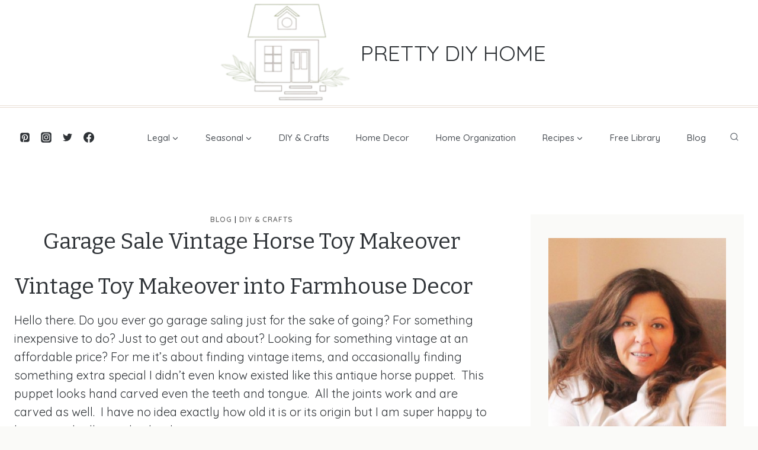

--- FILE ---
content_type: text/html; charset=UTF-8
request_url: https://prettydiyhome.com/garage-sale-vintage-horse-toy-makeover/
body_size: 33295
content:
<!doctype html>
<html lang="en-CA" class="no-js" itemtype="https://schema.org/Blog" itemscope>
<head>
	<meta charset="UTF-8">
	<meta name="viewport" content="width=device-width, initial-scale=1, minimum-scale=1">
	<meta name='robots' content='index, follow, max-image-preview:large, max-snippet:-1, max-video-preview:-1' />

	<!-- This site is optimized with the Yoast SEO plugin v26.6 - https://yoast.com/wordpress/plugins/seo/ -->
	<title>Garage Sale Vintage Horse Toy Makeover</title>
	<meta name="description" content="A garage sale vintage toy puppet, receives a makeover and becomes DIY farmhouse decor. Vintage toys make great decor, especially Christmas decor." />
	<link rel="canonical" href="https://prettydiyhome.com/garage-sale-vintage-horse-toy-makeover/" />
	<meta property="og:locale" content="en_US" />
	<meta property="og:type" content="article" />
	<meta property="og:title" content="Garage Sale Vintage Horse Toy Makeover" />
	<meta property="og:description" content="A garage sale vintage toy puppet, receives a makeover and becomes DIY farmhouse decor. Vintage toys make great decor, especially Christmas decor." />
	<meta property="og:url" content="https://prettydiyhome.com/garage-sale-vintage-horse-toy-makeover/" />
	<meta property="og:site_name" content="Pretty DIY Home" />
	<meta property="article:publisher" content="https://www.facebook.com/prettyDIYhome/" />
	<meta property="article:published_time" content="2019-08-07T21:00:53+00:00" />
	<meta property="article:modified_time" content="2024-01-04T18:48:44+00:00" />
	<meta property="og:image" content="https://prettydiyhome.com/wp-content/uploads/2019/08/Farmhouse-Vintage-Horse-Makeover.jpg" />
	<meta property="og:image:width" content="700" />
	<meta property="og:image:height" content="1051" />
	<meta property="og:image:type" content="image/jpeg" />
	<meta name="author" content="Leanna Forsythe" />
	<meta name="twitter:card" content="summary_large_image" />
	<meta name="twitter:label1" content="Written by" />
	<meta name="twitter:data1" content="Leanna Forsythe" />
	<meta name="twitter:label2" content="Est. reading time" />
	<meta name="twitter:data2" content="7 minutes" />
	<script type="application/ld+json" class="yoast-schema-graph">{"@context":"https://schema.org","@graph":[{"@type":"Article","@id":"https://prettydiyhome.com/garage-sale-vintage-horse-toy-makeover/#article","isPartOf":{"@id":"https://prettydiyhome.com/garage-sale-vintage-horse-toy-makeover/"},"author":{"name":"Leanna Forsythe","@id":"https://prettydiyhome.com/#/schema/person/af0bfded79c820400b4bf5cdb8692767"},"headline":"Garage Sale Vintage Horse Toy Makeover","datePublished":"2019-08-07T21:00:53+00:00","dateModified":"2024-01-04T18:48:44+00:00","mainEntityOfPage":{"@id":"https://prettydiyhome.com/garage-sale-vintage-horse-toy-makeover/"},"wordCount":928,"commentCount":7,"publisher":{"@id":"https://prettydiyhome.com/#organization"},"image":{"@id":"https://prettydiyhome.com/garage-sale-vintage-horse-toy-makeover/#primaryimage"},"thumbnailUrl":"https://prettydiyhome.com/wp-content/uploads/2019/08/Farmhouse-Vintage-Horse-Makeover.jpg","articleSection":["Blog","DIY &amp; Crafts"],"inLanguage":"en-CA","potentialAction":[{"@type":"CommentAction","name":"Comment","target":["https://prettydiyhome.com/garage-sale-vintage-horse-toy-makeover/#respond"]}]},{"@type":"WebPage","@id":"https://prettydiyhome.com/garage-sale-vintage-horse-toy-makeover/","url":"https://prettydiyhome.com/garage-sale-vintage-horse-toy-makeover/","name":"Garage Sale Vintage Horse Toy Makeover","isPartOf":{"@id":"https://prettydiyhome.com/#website"},"primaryImageOfPage":{"@id":"https://prettydiyhome.com/garage-sale-vintage-horse-toy-makeover/#primaryimage"},"image":{"@id":"https://prettydiyhome.com/garage-sale-vintage-horse-toy-makeover/#primaryimage"},"thumbnailUrl":"https://prettydiyhome.com/wp-content/uploads/2019/08/Farmhouse-Vintage-Horse-Makeover.jpg","datePublished":"2019-08-07T21:00:53+00:00","dateModified":"2024-01-04T18:48:44+00:00","description":"A garage sale vintage toy puppet, receives a makeover and becomes DIY farmhouse decor. Vintage toys make great decor, especially Christmas decor.","breadcrumb":{"@id":"https://prettydiyhome.com/garage-sale-vintage-horse-toy-makeover/#breadcrumb"},"inLanguage":"en-CA","potentialAction":[{"@type":"ReadAction","target":["https://prettydiyhome.com/garage-sale-vintage-horse-toy-makeover/"]}]},{"@type":"ImageObject","inLanguage":"en-CA","@id":"https://prettydiyhome.com/garage-sale-vintage-horse-toy-makeover/#primaryimage","url":"https://prettydiyhome.com/wp-content/uploads/2019/08/Farmhouse-Vintage-Horse-Makeover.jpg","contentUrl":"https://prettydiyhome.com/wp-content/uploads/2019/08/Farmhouse-Vintage-Horse-Makeover.jpg","width":700,"height":1051,"caption":"Vintage toy makeover into farmhouse decor."},{"@type":"BreadcrumbList","@id":"https://prettydiyhome.com/garage-sale-vintage-horse-toy-makeover/#breadcrumb","itemListElement":[{"@type":"ListItem","position":1,"name":"Home","item":"https://prettydiyhome.com/"},{"@type":"ListItem","position":2,"name":"Garage Sale Vintage Horse Toy Makeover"}]},{"@type":"WebSite","@id":"https://prettydiyhome.com/#website","url":"https://prettydiyhome.com/","name":"Pretty DIY Home","description":"Making a pretty home with a small budget.","publisher":{"@id":"https://prettydiyhome.com/#organization"},"potentialAction":[{"@type":"SearchAction","target":{"@type":"EntryPoint","urlTemplate":"https://prettydiyhome.com/?s={search_term_string}"},"query-input":{"@type":"PropertyValueSpecification","valueRequired":true,"valueName":"search_term_string"}}],"inLanguage":"en-CA"},{"@type":"Organization","@id":"https://prettydiyhome.com/#organization","name":"Pretty DIY Home","url":"https://prettydiyhome.com/","logo":{"@type":"ImageObject","inLanguage":"en-CA","@id":"https://prettydiyhome.com/#/schema/logo/image/","url":"https://prettydiyhome.com/wp-content/uploads/2023/03/1-PDH-Logo.png","contentUrl":"https://prettydiyhome.com/wp-content/uploads/2023/03/1-PDH-Logo.png","width":700,"height":250,"caption":"Pretty DIY Home"},"image":{"@id":"https://prettydiyhome.com/#/schema/logo/image/"},"sameAs":["https://www.facebook.com/prettyDIYhome/","https://www.pinterest.ca/PrettyDIYHome/","https://www.instagram.com/prettydiyhome/"]},{"@type":"Person","@id":"https://prettydiyhome.com/#/schema/person/af0bfded79c820400b4bf5cdb8692767","name":"Leanna Forsythe","image":{"@type":"ImageObject","inLanguage":"en-CA","@id":"https://prettydiyhome.com/#/schema/person/image/","url":"https://secure.gravatar.com/avatar/c3be50e5daa35ebd6de1a37e1a9ed85cb3fd9c56868cbe58c6ef7e1ecfeec624?s=96&d=mm&r=g","contentUrl":"https://secure.gravatar.com/avatar/c3be50e5daa35ebd6de1a37e1a9ed85cb3fd9c56868cbe58c6ef7e1ecfeec624?s=96&d=mm&r=g","caption":"Leanna Forsythe"},"description":"I am a DIY home decor blogger from Bashaw, Alberta . I love to share projects and tutorials on various inexpensive ways I make an average house very pretty.","sameAs":["http://prettydiyhome.com/"]}]}</script>
	<!-- / Yoast SEO plugin. -->


<link rel='dns-prefetch' href='//scripts.mediavine.com' />
<link rel='dns-prefetch' href='//www.googletagmanager.com' />
<link rel="alternate" type="application/rss+xml" title="Pretty DIY Home &raquo; Feed" href="https://prettydiyhome.com/feed/" />
<link rel="alternate" type="application/rss+xml" title="Pretty DIY Home &raquo; Comments Feed" href="https://prettydiyhome.com/comments/feed/" />
			<script>document.documentElement.classList.remove( 'no-js' );</script>
			<link rel="alternate" type="application/rss+xml" title="Pretty DIY Home &raquo; Garage Sale Vintage Horse Toy Makeover Comments Feed" href="https://prettydiyhome.com/garage-sale-vintage-horse-toy-makeover/feed/" />
<link rel="alternate" title="oEmbed (JSON)" type="application/json+oembed" href="https://prettydiyhome.com/wp-json/oembed/1.0/embed?url=https%3A%2F%2Fprettydiyhome.com%2Fgarage-sale-vintage-horse-toy-makeover%2F" />
<link rel="alternate" title="oEmbed (XML)" type="text/xml+oembed" href="https://prettydiyhome.com/wp-json/oembed/1.0/embed?url=https%3A%2F%2Fprettydiyhome.com%2Fgarage-sale-vintage-horse-toy-makeover%2F&#038;format=xml" />
<script>(()=>{"use strict";const e=[400,500,600,700,800,900],t=e=>`wprm-min-${e}`,n=e=>`wprm-max-${e}`,s=new Set,o="ResizeObserver"in window,r=o?new ResizeObserver((e=>{for(const t of e)c(t.target)})):null,i=.5/(window.devicePixelRatio||1);function c(s){const o=s.getBoundingClientRect().width||0;for(let r=0;r<e.length;r++){const c=e[r],a=o<=c+i;o>c+i?s.classList.add(t(c)):s.classList.remove(t(c)),a?s.classList.add(n(c)):s.classList.remove(n(c))}}function a(e){s.has(e)||(s.add(e),r&&r.observe(e),c(e))}!function(e=document){e.querySelectorAll(".wprm-recipe").forEach(a)}();if(new MutationObserver((e=>{for(const t of e)for(const e of t.addedNodes)e instanceof Element&&(e.matches?.(".wprm-recipe")&&a(e),e.querySelectorAll?.(".wprm-recipe").forEach(a))})).observe(document.documentElement,{childList:!0,subtree:!0}),!o){let e=0;addEventListener("resize",(()=>{e&&cancelAnimationFrame(e),e=requestAnimationFrame((()=>s.forEach(c)))}),{passive:!0})}})();</script><style id='wp-img-auto-sizes-contain-inline-css'>
img:is([sizes=auto i],[sizes^="auto," i]){contain-intrinsic-size:3000px 1500px}
/*# sourceURL=wp-img-auto-sizes-contain-inline-css */
</style>
<style id='wp-emoji-styles-inline-css'>

	img.wp-smiley, img.emoji {
		display: inline !important;
		border: none !important;
		box-shadow: none !important;
		height: 1em !important;
		width: 1em !important;
		margin: 0 0.07em !important;
		vertical-align: -0.1em !important;
		background: none !important;
		padding: 0 !important;
	}
/*# sourceURL=wp-emoji-styles-inline-css */
</style>
<style id='wp-block-library-inline-css'>
:root{--wp-block-synced-color:#7a00df;--wp-block-synced-color--rgb:122,0,223;--wp-bound-block-color:var(--wp-block-synced-color);--wp-editor-canvas-background:#ddd;--wp-admin-theme-color:#007cba;--wp-admin-theme-color--rgb:0,124,186;--wp-admin-theme-color-darker-10:#006ba1;--wp-admin-theme-color-darker-10--rgb:0,107,160.5;--wp-admin-theme-color-darker-20:#005a87;--wp-admin-theme-color-darker-20--rgb:0,90,135;--wp-admin-border-width-focus:2px}@media (min-resolution:192dpi){:root{--wp-admin-border-width-focus:1.5px}}.wp-element-button{cursor:pointer}:root .has-very-light-gray-background-color{background-color:#eee}:root .has-very-dark-gray-background-color{background-color:#313131}:root .has-very-light-gray-color{color:#eee}:root .has-very-dark-gray-color{color:#313131}:root .has-vivid-green-cyan-to-vivid-cyan-blue-gradient-background{background:linear-gradient(135deg,#00d084,#0693e3)}:root .has-purple-crush-gradient-background{background:linear-gradient(135deg,#34e2e4,#4721fb 50%,#ab1dfe)}:root .has-hazy-dawn-gradient-background{background:linear-gradient(135deg,#faaca8,#dad0ec)}:root .has-subdued-olive-gradient-background{background:linear-gradient(135deg,#fafae1,#67a671)}:root .has-atomic-cream-gradient-background{background:linear-gradient(135deg,#fdd79a,#004a59)}:root .has-nightshade-gradient-background{background:linear-gradient(135deg,#330968,#31cdcf)}:root .has-midnight-gradient-background{background:linear-gradient(135deg,#020381,#2874fc)}:root{--wp--preset--font-size--normal:16px;--wp--preset--font-size--huge:42px}.has-regular-font-size{font-size:1em}.has-larger-font-size{font-size:2.625em}.has-normal-font-size{font-size:var(--wp--preset--font-size--normal)}.has-huge-font-size{font-size:var(--wp--preset--font-size--huge)}.has-text-align-center{text-align:center}.has-text-align-left{text-align:left}.has-text-align-right{text-align:right}.has-fit-text{white-space:nowrap!important}#end-resizable-editor-section{display:none}.aligncenter{clear:both}.items-justified-left{justify-content:flex-start}.items-justified-center{justify-content:center}.items-justified-right{justify-content:flex-end}.items-justified-space-between{justify-content:space-between}.screen-reader-text{border:0;clip-path:inset(50%);height:1px;margin:-1px;overflow:hidden;padding:0;position:absolute;width:1px;word-wrap:normal!important}.screen-reader-text:focus{background-color:#ddd;clip-path:none;color:#444;display:block;font-size:1em;height:auto;left:5px;line-height:normal;padding:15px 23px 14px;text-decoration:none;top:5px;width:auto;z-index:100000}html :where(.has-border-color){border-style:solid}html :where([style*=border-top-color]){border-top-style:solid}html :where([style*=border-right-color]){border-right-style:solid}html :where([style*=border-bottom-color]){border-bottom-style:solid}html :where([style*=border-left-color]){border-left-style:solid}html :where([style*=border-width]){border-style:solid}html :where([style*=border-top-width]){border-top-style:solid}html :where([style*=border-right-width]){border-right-style:solid}html :where([style*=border-bottom-width]){border-bottom-style:solid}html :where([style*=border-left-width]){border-left-style:solid}html :where(img[class*=wp-image-]){height:auto;max-width:100%}:where(figure){margin:0 0 1em}html :where(.is-position-sticky){--wp-admin--admin-bar--position-offset:var(--wp-admin--admin-bar--height,0px)}@media screen and (max-width:600px){html :where(.is-position-sticky){--wp-admin--admin-bar--position-offset:0px}}

/*# sourceURL=wp-block-library-inline-css */
</style><style id='wp-block-heading-inline-css'>
h1:where(.wp-block-heading).has-background,h2:where(.wp-block-heading).has-background,h3:where(.wp-block-heading).has-background,h4:where(.wp-block-heading).has-background,h5:where(.wp-block-heading).has-background,h6:where(.wp-block-heading).has-background{padding:1.25em 2.375em}h1.has-text-align-left[style*=writing-mode]:where([style*=vertical-lr]),h1.has-text-align-right[style*=writing-mode]:where([style*=vertical-rl]),h2.has-text-align-left[style*=writing-mode]:where([style*=vertical-lr]),h2.has-text-align-right[style*=writing-mode]:where([style*=vertical-rl]),h3.has-text-align-left[style*=writing-mode]:where([style*=vertical-lr]),h3.has-text-align-right[style*=writing-mode]:where([style*=vertical-rl]),h4.has-text-align-left[style*=writing-mode]:where([style*=vertical-lr]),h4.has-text-align-right[style*=writing-mode]:where([style*=vertical-rl]),h5.has-text-align-left[style*=writing-mode]:where([style*=vertical-lr]),h5.has-text-align-right[style*=writing-mode]:where([style*=vertical-rl]),h6.has-text-align-left[style*=writing-mode]:where([style*=vertical-lr]),h6.has-text-align-right[style*=writing-mode]:where([style*=vertical-rl]){rotate:180deg}
/*# sourceURL=https://prettydiyhome.com/wp-includes/blocks/heading/style.min.css */
</style>
<style id='wp-block-image-inline-css'>
.wp-block-image>a,.wp-block-image>figure>a{display:inline-block}.wp-block-image img{box-sizing:border-box;height:auto;max-width:100%;vertical-align:bottom}@media not (prefers-reduced-motion){.wp-block-image img.hide{visibility:hidden}.wp-block-image img.show{animation:show-content-image .4s}}.wp-block-image[style*=border-radius] img,.wp-block-image[style*=border-radius]>a{border-radius:inherit}.wp-block-image.has-custom-border img{box-sizing:border-box}.wp-block-image.aligncenter{text-align:center}.wp-block-image.alignfull>a,.wp-block-image.alignwide>a{width:100%}.wp-block-image.alignfull img,.wp-block-image.alignwide img{height:auto;width:100%}.wp-block-image .aligncenter,.wp-block-image .alignleft,.wp-block-image .alignright,.wp-block-image.aligncenter,.wp-block-image.alignleft,.wp-block-image.alignright{display:table}.wp-block-image .aligncenter>figcaption,.wp-block-image .alignleft>figcaption,.wp-block-image .alignright>figcaption,.wp-block-image.aligncenter>figcaption,.wp-block-image.alignleft>figcaption,.wp-block-image.alignright>figcaption{caption-side:bottom;display:table-caption}.wp-block-image .alignleft{float:left;margin:.5em 1em .5em 0}.wp-block-image .alignright{float:right;margin:.5em 0 .5em 1em}.wp-block-image .aligncenter{margin-left:auto;margin-right:auto}.wp-block-image :where(figcaption){margin-bottom:1em;margin-top:.5em}.wp-block-image.is-style-circle-mask img{border-radius:9999px}@supports ((-webkit-mask-image:none) or (mask-image:none)) or (-webkit-mask-image:none){.wp-block-image.is-style-circle-mask img{border-radius:0;-webkit-mask-image:url('data:image/svg+xml;utf8,<svg viewBox="0 0 100 100" xmlns="http://www.w3.org/2000/svg"><circle cx="50" cy="50" r="50"/></svg>');mask-image:url('data:image/svg+xml;utf8,<svg viewBox="0 0 100 100" xmlns="http://www.w3.org/2000/svg"><circle cx="50" cy="50" r="50"/></svg>');mask-mode:alpha;-webkit-mask-position:center;mask-position:center;-webkit-mask-repeat:no-repeat;mask-repeat:no-repeat;-webkit-mask-size:contain;mask-size:contain}}:root :where(.wp-block-image.is-style-rounded img,.wp-block-image .is-style-rounded img){border-radius:9999px}.wp-block-image figure{margin:0}.wp-lightbox-container{display:flex;flex-direction:column;position:relative}.wp-lightbox-container img{cursor:zoom-in}.wp-lightbox-container img:hover+button{opacity:1}.wp-lightbox-container button{align-items:center;backdrop-filter:blur(16px) saturate(180%);background-color:#5a5a5a40;border:none;border-radius:4px;cursor:zoom-in;display:flex;height:20px;justify-content:center;opacity:0;padding:0;position:absolute;right:16px;text-align:center;top:16px;width:20px;z-index:100}@media not (prefers-reduced-motion){.wp-lightbox-container button{transition:opacity .2s ease}}.wp-lightbox-container button:focus-visible{outline:3px auto #5a5a5a40;outline:3px auto -webkit-focus-ring-color;outline-offset:3px}.wp-lightbox-container button:hover{cursor:pointer;opacity:1}.wp-lightbox-container button:focus{opacity:1}.wp-lightbox-container button:focus,.wp-lightbox-container button:hover,.wp-lightbox-container button:not(:hover):not(:active):not(.has-background){background-color:#5a5a5a40;border:none}.wp-lightbox-overlay{box-sizing:border-box;cursor:zoom-out;height:100vh;left:0;overflow:hidden;position:fixed;top:0;visibility:hidden;width:100%;z-index:100000}.wp-lightbox-overlay .close-button{align-items:center;cursor:pointer;display:flex;justify-content:center;min-height:40px;min-width:40px;padding:0;position:absolute;right:calc(env(safe-area-inset-right) + 16px);top:calc(env(safe-area-inset-top) + 16px);z-index:5000000}.wp-lightbox-overlay .close-button:focus,.wp-lightbox-overlay .close-button:hover,.wp-lightbox-overlay .close-button:not(:hover):not(:active):not(.has-background){background:none;border:none}.wp-lightbox-overlay .lightbox-image-container{height:var(--wp--lightbox-container-height);left:50%;overflow:hidden;position:absolute;top:50%;transform:translate(-50%,-50%);transform-origin:top left;width:var(--wp--lightbox-container-width);z-index:9999999999}.wp-lightbox-overlay .wp-block-image{align-items:center;box-sizing:border-box;display:flex;height:100%;justify-content:center;margin:0;position:relative;transform-origin:0 0;width:100%;z-index:3000000}.wp-lightbox-overlay .wp-block-image img{height:var(--wp--lightbox-image-height);min-height:var(--wp--lightbox-image-height);min-width:var(--wp--lightbox-image-width);width:var(--wp--lightbox-image-width)}.wp-lightbox-overlay .wp-block-image figcaption{display:none}.wp-lightbox-overlay button{background:none;border:none}.wp-lightbox-overlay .scrim{background-color:#fff;height:100%;opacity:.9;position:absolute;width:100%;z-index:2000000}.wp-lightbox-overlay.active{visibility:visible}@media not (prefers-reduced-motion){.wp-lightbox-overlay.active{animation:turn-on-visibility .25s both}.wp-lightbox-overlay.active img{animation:turn-on-visibility .35s both}.wp-lightbox-overlay.show-closing-animation:not(.active){animation:turn-off-visibility .35s both}.wp-lightbox-overlay.show-closing-animation:not(.active) img{animation:turn-off-visibility .25s both}.wp-lightbox-overlay.zoom.active{animation:none;opacity:1;visibility:visible}.wp-lightbox-overlay.zoom.active .lightbox-image-container{animation:lightbox-zoom-in .4s}.wp-lightbox-overlay.zoom.active .lightbox-image-container img{animation:none}.wp-lightbox-overlay.zoom.active .scrim{animation:turn-on-visibility .4s forwards}.wp-lightbox-overlay.zoom.show-closing-animation:not(.active){animation:none}.wp-lightbox-overlay.zoom.show-closing-animation:not(.active) .lightbox-image-container{animation:lightbox-zoom-out .4s}.wp-lightbox-overlay.zoom.show-closing-animation:not(.active) .lightbox-image-container img{animation:none}.wp-lightbox-overlay.zoom.show-closing-animation:not(.active) .scrim{animation:turn-off-visibility .4s forwards}}@keyframes show-content-image{0%{visibility:hidden}99%{visibility:hidden}to{visibility:visible}}@keyframes turn-on-visibility{0%{opacity:0}to{opacity:1}}@keyframes turn-off-visibility{0%{opacity:1;visibility:visible}99%{opacity:0;visibility:visible}to{opacity:0;visibility:hidden}}@keyframes lightbox-zoom-in{0%{transform:translate(calc((-100vw + var(--wp--lightbox-scrollbar-width))/2 + var(--wp--lightbox-initial-left-position)),calc(-50vh + var(--wp--lightbox-initial-top-position))) scale(var(--wp--lightbox-scale))}to{transform:translate(-50%,-50%) scale(1)}}@keyframes lightbox-zoom-out{0%{transform:translate(-50%,-50%) scale(1);visibility:visible}99%{visibility:visible}to{transform:translate(calc((-100vw + var(--wp--lightbox-scrollbar-width))/2 + var(--wp--lightbox-initial-left-position)),calc(-50vh + var(--wp--lightbox-initial-top-position))) scale(var(--wp--lightbox-scale));visibility:hidden}}
/*# sourceURL=https://prettydiyhome.com/wp-includes/blocks/image/style.min.css */
</style>
<style id='wp-block-paragraph-inline-css'>
.is-small-text{font-size:.875em}.is-regular-text{font-size:1em}.is-large-text{font-size:2.25em}.is-larger-text{font-size:3em}.has-drop-cap:not(:focus):first-letter{float:left;font-size:8.4em;font-style:normal;font-weight:100;line-height:.68;margin:.05em .1em 0 0;text-transform:uppercase}body.rtl .has-drop-cap:not(:focus):first-letter{float:none;margin-left:.1em}p.has-drop-cap.has-background{overflow:hidden}:root :where(p.has-background){padding:1.25em 2.375em}:where(p.has-text-color:not(.has-link-color)) a{color:inherit}p.has-text-align-left[style*="writing-mode:vertical-lr"],p.has-text-align-right[style*="writing-mode:vertical-rl"]{rotate:180deg}
/*# sourceURL=https://prettydiyhome.com/wp-includes/blocks/paragraph/style.min.css */
</style>
<style id='global-styles-inline-css'>
:root{--wp--preset--aspect-ratio--square: 1;--wp--preset--aspect-ratio--4-3: 4/3;--wp--preset--aspect-ratio--3-4: 3/4;--wp--preset--aspect-ratio--3-2: 3/2;--wp--preset--aspect-ratio--2-3: 2/3;--wp--preset--aspect-ratio--16-9: 16/9;--wp--preset--aspect-ratio--9-16: 9/16;--wp--preset--color--black: #000000;--wp--preset--color--cyan-bluish-gray: #abb8c3;--wp--preset--color--white: #ffffff;--wp--preset--color--pale-pink: #f78da7;--wp--preset--color--vivid-red: #cf2e2e;--wp--preset--color--luminous-vivid-orange: #ff6900;--wp--preset--color--luminous-vivid-amber: #fcb900;--wp--preset--color--light-green-cyan: #7bdcb5;--wp--preset--color--vivid-green-cyan: #00d084;--wp--preset--color--pale-cyan-blue: #8ed1fc;--wp--preset--color--vivid-cyan-blue: #0693e3;--wp--preset--color--vivid-purple: #9b51e0;--wp--preset--color--theme-palette-1: var(--global-palette1);--wp--preset--color--theme-palette-2: var(--global-palette2);--wp--preset--color--theme-palette-3: var(--global-palette3);--wp--preset--color--theme-palette-4: var(--global-palette4);--wp--preset--color--theme-palette-5: var(--global-palette5);--wp--preset--color--theme-palette-6: var(--global-palette6);--wp--preset--color--theme-palette-7: var(--global-palette7);--wp--preset--color--theme-palette-8: var(--global-palette8);--wp--preset--color--theme-palette-9: var(--global-palette9);--wp--preset--color--theme-palette-10: var(--global-palette10);--wp--preset--color--theme-palette-11: var(--global-palette11);--wp--preset--color--theme-palette-12: var(--global-palette12);--wp--preset--color--theme-palette-13: var(--global-palette13);--wp--preset--color--theme-palette-14: var(--global-palette14);--wp--preset--color--theme-palette-15: var(--global-palette15);--wp--preset--gradient--vivid-cyan-blue-to-vivid-purple: linear-gradient(135deg,rgb(6,147,227) 0%,rgb(155,81,224) 100%);--wp--preset--gradient--light-green-cyan-to-vivid-green-cyan: linear-gradient(135deg,rgb(122,220,180) 0%,rgb(0,208,130) 100%);--wp--preset--gradient--luminous-vivid-amber-to-luminous-vivid-orange: linear-gradient(135deg,rgb(252,185,0) 0%,rgb(255,105,0) 100%);--wp--preset--gradient--luminous-vivid-orange-to-vivid-red: linear-gradient(135deg,rgb(255,105,0) 0%,rgb(207,46,46) 100%);--wp--preset--gradient--very-light-gray-to-cyan-bluish-gray: linear-gradient(135deg,rgb(238,238,238) 0%,rgb(169,184,195) 100%);--wp--preset--gradient--cool-to-warm-spectrum: linear-gradient(135deg,rgb(74,234,220) 0%,rgb(151,120,209) 20%,rgb(207,42,186) 40%,rgb(238,44,130) 60%,rgb(251,105,98) 80%,rgb(254,248,76) 100%);--wp--preset--gradient--blush-light-purple: linear-gradient(135deg,rgb(255,206,236) 0%,rgb(152,150,240) 100%);--wp--preset--gradient--blush-bordeaux: linear-gradient(135deg,rgb(254,205,165) 0%,rgb(254,45,45) 50%,rgb(107,0,62) 100%);--wp--preset--gradient--luminous-dusk: linear-gradient(135deg,rgb(255,203,112) 0%,rgb(199,81,192) 50%,rgb(65,88,208) 100%);--wp--preset--gradient--pale-ocean: linear-gradient(135deg,rgb(255,245,203) 0%,rgb(182,227,212) 50%,rgb(51,167,181) 100%);--wp--preset--gradient--electric-grass: linear-gradient(135deg,rgb(202,248,128) 0%,rgb(113,206,126) 100%);--wp--preset--gradient--midnight: linear-gradient(135deg,rgb(2,3,129) 0%,rgb(40,116,252) 100%);--wp--preset--font-size--small: var(--global-font-size-small);--wp--preset--font-size--medium: var(--global-font-size-medium);--wp--preset--font-size--large: var(--global-font-size-large);--wp--preset--font-size--x-large: 42px;--wp--preset--font-size--larger: var(--global-font-size-larger);--wp--preset--font-size--xxlarge: var(--global-font-size-xxlarge);--wp--preset--spacing--20: 0.44rem;--wp--preset--spacing--30: 0.67rem;--wp--preset--spacing--40: 1rem;--wp--preset--spacing--50: 1.5rem;--wp--preset--spacing--60: 2.25rem;--wp--preset--spacing--70: 3.38rem;--wp--preset--spacing--80: 5.06rem;--wp--preset--shadow--natural: 6px 6px 9px rgba(0, 0, 0, 0.2);--wp--preset--shadow--deep: 12px 12px 50px rgba(0, 0, 0, 0.4);--wp--preset--shadow--sharp: 6px 6px 0px rgba(0, 0, 0, 0.2);--wp--preset--shadow--outlined: 6px 6px 0px -3px rgb(255, 255, 255), 6px 6px rgb(0, 0, 0);--wp--preset--shadow--crisp: 6px 6px 0px rgb(0, 0, 0);}:where(.is-layout-flex){gap: 0.5em;}:where(.is-layout-grid){gap: 0.5em;}body .is-layout-flex{display: flex;}.is-layout-flex{flex-wrap: wrap;align-items: center;}.is-layout-flex > :is(*, div){margin: 0;}body .is-layout-grid{display: grid;}.is-layout-grid > :is(*, div){margin: 0;}:where(.wp-block-columns.is-layout-flex){gap: 2em;}:where(.wp-block-columns.is-layout-grid){gap: 2em;}:where(.wp-block-post-template.is-layout-flex){gap: 1.25em;}:where(.wp-block-post-template.is-layout-grid){gap: 1.25em;}.has-black-color{color: var(--wp--preset--color--black) !important;}.has-cyan-bluish-gray-color{color: var(--wp--preset--color--cyan-bluish-gray) !important;}.has-white-color{color: var(--wp--preset--color--white) !important;}.has-pale-pink-color{color: var(--wp--preset--color--pale-pink) !important;}.has-vivid-red-color{color: var(--wp--preset--color--vivid-red) !important;}.has-luminous-vivid-orange-color{color: var(--wp--preset--color--luminous-vivid-orange) !important;}.has-luminous-vivid-amber-color{color: var(--wp--preset--color--luminous-vivid-amber) !important;}.has-light-green-cyan-color{color: var(--wp--preset--color--light-green-cyan) !important;}.has-vivid-green-cyan-color{color: var(--wp--preset--color--vivid-green-cyan) !important;}.has-pale-cyan-blue-color{color: var(--wp--preset--color--pale-cyan-blue) !important;}.has-vivid-cyan-blue-color{color: var(--wp--preset--color--vivid-cyan-blue) !important;}.has-vivid-purple-color{color: var(--wp--preset--color--vivid-purple) !important;}.has-black-background-color{background-color: var(--wp--preset--color--black) !important;}.has-cyan-bluish-gray-background-color{background-color: var(--wp--preset--color--cyan-bluish-gray) !important;}.has-white-background-color{background-color: var(--wp--preset--color--white) !important;}.has-pale-pink-background-color{background-color: var(--wp--preset--color--pale-pink) !important;}.has-vivid-red-background-color{background-color: var(--wp--preset--color--vivid-red) !important;}.has-luminous-vivid-orange-background-color{background-color: var(--wp--preset--color--luminous-vivid-orange) !important;}.has-luminous-vivid-amber-background-color{background-color: var(--wp--preset--color--luminous-vivid-amber) !important;}.has-light-green-cyan-background-color{background-color: var(--wp--preset--color--light-green-cyan) !important;}.has-vivid-green-cyan-background-color{background-color: var(--wp--preset--color--vivid-green-cyan) !important;}.has-pale-cyan-blue-background-color{background-color: var(--wp--preset--color--pale-cyan-blue) !important;}.has-vivid-cyan-blue-background-color{background-color: var(--wp--preset--color--vivid-cyan-blue) !important;}.has-vivid-purple-background-color{background-color: var(--wp--preset--color--vivid-purple) !important;}.has-black-border-color{border-color: var(--wp--preset--color--black) !important;}.has-cyan-bluish-gray-border-color{border-color: var(--wp--preset--color--cyan-bluish-gray) !important;}.has-white-border-color{border-color: var(--wp--preset--color--white) !important;}.has-pale-pink-border-color{border-color: var(--wp--preset--color--pale-pink) !important;}.has-vivid-red-border-color{border-color: var(--wp--preset--color--vivid-red) !important;}.has-luminous-vivid-orange-border-color{border-color: var(--wp--preset--color--luminous-vivid-orange) !important;}.has-luminous-vivid-amber-border-color{border-color: var(--wp--preset--color--luminous-vivid-amber) !important;}.has-light-green-cyan-border-color{border-color: var(--wp--preset--color--light-green-cyan) !important;}.has-vivid-green-cyan-border-color{border-color: var(--wp--preset--color--vivid-green-cyan) !important;}.has-pale-cyan-blue-border-color{border-color: var(--wp--preset--color--pale-cyan-blue) !important;}.has-vivid-cyan-blue-border-color{border-color: var(--wp--preset--color--vivid-cyan-blue) !important;}.has-vivid-purple-border-color{border-color: var(--wp--preset--color--vivid-purple) !important;}.has-vivid-cyan-blue-to-vivid-purple-gradient-background{background: var(--wp--preset--gradient--vivid-cyan-blue-to-vivid-purple) !important;}.has-light-green-cyan-to-vivid-green-cyan-gradient-background{background: var(--wp--preset--gradient--light-green-cyan-to-vivid-green-cyan) !important;}.has-luminous-vivid-amber-to-luminous-vivid-orange-gradient-background{background: var(--wp--preset--gradient--luminous-vivid-amber-to-luminous-vivid-orange) !important;}.has-luminous-vivid-orange-to-vivid-red-gradient-background{background: var(--wp--preset--gradient--luminous-vivid-orange-to-vivid-red) !important;}.has-very-light-gray-to-cyan-bluish-gray-gradient-background{background: var(--wp--preset--gradient--very-light-gray-to-cyan-bluish-gray) !important;}.has-cool-to-warm-spectrum-gradient-background{background: var(--wp--preset--gradient--cool-to-warm-spectrum) !important;}.has-blush-light-purple-gradient-background{background: var(--wp--preset--gradient--blush-light-purple) !important;}.has-blush-bordeaux-gradient-background{background: var(--wp--preset--gradient--blush-bordeaux) !important;}.has-luminous-dusk-gradient-background{background: var(--wp--preset--gradient--luminous-dusk) !important;}.has-pale-ocean-gradient-background{background: var(--wp--preset--gradient--pale-ocean) !important;}.has-electric-grass-gradient-background{background: var(--wp--preset--gradient--electric-grass) !important;}.has-midnight-gradient-background{background: var(--wp--preset--gradient--midnight) !important;}.has-small-font-size{font-size: var(--wp--preset--font-size--small) !important;}.has-medium-font-size{font-size: var(--wp--preset--font-size--medium) !important;}.has-large-font-size{font-size: var(--wp--preset--font-size--large) !important;}.has-x-large-font-size{font-size: var(--wp--preset--font-size--x-large) !important;}
/*# sourceURL=global-styles-inline-css */
</style>

<style id='classic-theme-styles-inline-css'>
/*! This file is auto-generated */
.wp-block-button__link{color:#fff;background-color:#32373c;border-radius:9999px;box-shadow:none;text-decoration:none;padding:calc(.667em + 2px) calc(1.333em + 2px);font-size:1.125em}.wp-block-file__button{background:#32373c;color:#fff;text-decoration:none}
/*# sourceURL=/wp-includes/css/classic-themes.min.css */
</style>
<link rel='stylesheet' id='wprm-public-css' href='https://prettydiyhome.com/wp-content/plugins/wp-recipe-maker/dist/public-modern.css?ver=10.2.4' media='all' />
<link rel='stylesheet' id='wprmp-public-css' href='https://prettydiyhome.com/wp-content/plugins/wp-recipe-maker-premium/dist/public-premium.css?ver=10.2.4' media='all' />
<link rel='stylesheet' id='convertkit-broadcasts-css' href='https://prettydiyhome.com/wp-content/plugins/convertkit/resources/frontend/css/broadcasts.css?ver=3.1.3' media='all' />
<link rel='stylesheet' id='convertkit-button-css' href='https://prettydiyhome.com/wp-content/plugins/convertkit/resources/frontend/css/button.css?ver=3.1.3' media='all' />
<style id='wp-block-button-inline-css'>
.wp-block-button__link{align-content:center;box-sizing:border-box;cursor:pointer;display:inline-block;height:100%;text-align:center;word-break:break-word}.wp-block-button__link.aligncenter{text-align:center}.wp-block-button__link.alignright{text-align:right}:where(.wp-block-button__link){border-radius:9999px;box-shadow:none;padding:calc(.667em + 2px) calc(1.333em + 2px);text-decoration:none}.wp-block-button[style*=text-decoration] .wp-block-button__link{text-decoration:inherit}.wp-block-buttons>.wp-block-button.has-custom-width{max-width:none}.wp-block-buttons>.wp-block-button.has-custom-width .wp-block-button__link{width:100%}.wp-block-buttons>.wp-block-button.has-custom-font-size .wp-block-button__link{font-size:inherit}.wp-block-buttons>.wp-block-button.wp-block-button__width-25{width:calc(25% - var(--wp--style--block-gap, .5em)*.75)}.wp-block-buttons>.wp-block-button.wp-block-button__width-50{width:calc(50% - var(--wp--style--block-gap, .5em)*.5)}.wp-block-buttons>.wp-block-button.wp-block-button__width-75{width:calc(75% - var(--wp--style--block-gap, .5em)*.25)}.wp-block-buttons>.wp-block-button.wp-block-button__width-100{flex-basis:100%;width:100%}.wp-block-buttons.is-vertical>.wp-block-button.wp-block-button__width-25{width:25%}.wp-block-buttons.is-vertical>.wp-block-button.wp-block-button__width-50{width:50%}.wp-block-buttons.is-vertical>.wp-block-button.wp-block-button__width-75{width:75%}.wp-block-button.is-style-squared,.wp-block-button__link.wp-block-button.is-style-squared{border-radius:0}.wp-block-button.no-border-radius,.wp-block-button__link.no-border-radius{border-radius:0!important}:root :where(.wp-block-button .wp-block-button__link.is-style-outline),:root :where(.wp-block-button.is-style-outline>.wp-block-button__link){border:2px solid;padding:.667em 1.333em}:root :where(.wp-block-button .wp-block-button__link.is-style-outline:not(.has-text-color)),:root :where(.wp-block-button.is-style-outline>.wp-block-button__link:not(.has-text-color)){color:currentColor}:root :where(.wp-block-button .wp-block-button__link.is-style-outline:not(.has-background)),:root :where(.wp-block-button.is-style-outline>.wp-block-button__link:not(.has-background)){background-color:initial;background-image:none}
/*# sourceURL=https://prettydiyhome.com/wp-includes/blocks/button/style.min.css */
</style>
<link rel='stylesheet' id='convertkit-form-css' href='https://prettydiyhome.com/wp-content/plugins/convertkit/resources/frontend/css/form.css?ver=3.1.3' media='all' />
<link rel='stylesheet' id='convertkit-form-builder-field-css' href='https://prettydiyhome.com/wp-content/plugins/convertkit/resources/frontend/css/form-builder.css?ver=3.1.3' media='all' />
<link rel='stylesheet' id='convertkit-form-builder-css' href='https://prettydiyhome.com/wp-content/plugins/convertkit/resources/frontend/css/form-builder.css?ver=3.1.3' media='all' />
<link rel='stylesheet' id='kadence-global-css' href='https://prettydiyhome.com/wp-content/themes/kadence/assets/css/global.min.css?ver=1.4.2' media='all' />
<style id='kadence-global-inline-css'>
/* Kadence Base CSS */
:root{--global-palette1:#ccd1d8;--global-palette2:#c8c8c4;--global-palette3:#2f3337;--global-palette4:#4a4f55;--global-palette5:#6a7077;--global-palette6:#9aa0a6;--global-palette7:#e8ded4;--global-palette8:#fafaf8;--global-palette9:#ffffff;--global-palette10:oklch(from var(--global-palette1) calc(l + 0.10 * (1 - l)) calc(c * 1.00) calc(h + 180) / 100%);--global-palette11:#13612e;--global-palette12:#1159af;--global-palette13:#b82105;--global-palette14:#f7630c;--global-palette15:#f5a524;--global-palette9rgb:255, 255, 255;--global-palette-highlight:#6b6b6b;--global-palette-highlight-alt:#3f3f3f;--global-palette-highlight-alt2:var(--global-palette9);--global-palette-btn-bg:var(--global-palette2);--global-palette-btn-bg-hover:var(--global-palette5);--global-palette-btn:var(--global-palette3);--global-palette-btn-hover:var(--global-palette4);--global-palette-btn-sec-bg:var(--global-palette7);--global-palette-btn-sec-bg-hover:var(--global-palette2);--global-palette-btn-sec:var(--global-palette3);--global-palette-btn-sec-hover:var(--global-palette9);--global-body-font-family:Quicksand, sans-serif;--global-heading-font-family:Bitter, serif;--global-primary-nav-font-family:Quicksand, sans-serif;--global-fallback-font:sans-serif;--global-display-fallback-font:sans-serif;--global-content-width:1290px;--global-content-wide-width:calc(1290px + 230px);--global-content-narrow-width:842px;--global-content-edge-padding:1.5rem;--global-content-boxed-padding:2rem;--global-calc-content-width:calc(1290px - var(--global-content-edge-padding) - var(--global-content-edge-padding) );--wp--style--global--content-size:var(--global-calc-content-width);}.wp-site-blocks{--global-vw:calc( 100vw - ( 0.5 * var(--scrollbar-offset)));}body{background:var(--global-palette8);-webkit-font-smoothing:antialiased;-moz-osx-font-smoothing:grayscale;}body, input, select, optgroup, textarea{font-style:normal;font-weight:normal;font-size:20px;line-height:1.55;letter-spacing:0em;font-family:var(--global-body-font-family);color:var(--global-palette3);}.content-bg, body.content-style-unboxed .site{background:var(--global-palette9);}@media all and (max-width: 767px){body{font-size:17px;}}h1,h2,h3,h4,h5,h6{font-family:var(--global-heading-font-family);}h1{font-style:normal;font-weight:normal;font-size:37px;line-height:1.2;letter-spacing:0em;font-family:Bitter, serif;color:var(--global-palette3);}h2{font-style:normal;font-weight:600;font-size:25px;line-height:1.2;font-family:Bitter, serif;color:var(--global-palette3);}h3{font-style:normal;font-weight:500;font-size:23px;line-height:1.25;font-family:Bitter, serif;color:var(--global-palette3);}h4{font-style:normal;font-weight:normal;font-size:20px;line-height:1.25;font-family:Bitter, serif;color:var(--global-palette4);}h5{font-style:normal;font-weight:normal;font-size:13px;line-height:1.5;letter-spacing:1.5px;font-family:Bitter, serif;text-transform:uppercase;color:var(--global-palette4);}h6{font-style:normal;font-weight:normal;font-size:18px;line-height:1.5;font-family:Bitter, serif;color:var(--global-palette5);}.entry-hero h1{font-style:normal;font-weight:600;font-size:40px;font-family:Bitter, serif;}.entry-hero .kadence-breadcrumbs, .entry-hero .search-form{font-style:normal;font-weight:normal;font-size:14px;font-family:Quicksand, sans-serif;}@media all and (max-width: 767px){h1{font-size:32px;}h2{font-size:26px;}h3{font-size:22px;}h4{font-size:18px;}}.entry-hero .kadence-breadcrumbs{max-width:1290px;}.site-container, .site-header-row-layout-contained, .site-footer-row-layout-contained, .entry-hero-layout-contained, .comments-area, .alignfull > .wp-block-cover__inner-container, .alignwide > .wp-block-cover__inner-container{max-width:var(--global-content-width);}.content-width-narrow .content-container.site-container, .content-width-narrow .hero-container.site-container{max-width:var(--global-content-narrow-width);}@media all and (min-width: 1520px){.wp-site-blocks .content-container  .alignwide{margin-left:-115px;margin-right:-115px;width:unset;max-width:unset;}}@media all and (min-width: 1102px){.content-width-narrow .wp-site-blocks .content-container .alignwide{margin-left:-130px;margin-right:-130px;width:unset;max-width:unset;}}.content-style-boxed .wp-site-blocks .entry-content .alignwide{margin-left:calc( -1 * var( --global-content-boxed-padding ) );margin-right:calc( -1 * var( --global-content-boxed-padding ) );}.content-area{margin-top:5rem;margin-bottom:5rem;}@media all and (max-width: 1024px){.content-area{margin-top:3rem;margin-bottom:3rem;}}@media all and (max-width: 767px){.content-area{margin-top:2rem;margin-bottom:2rem;}}@media all and (max-width: 1024px){:root{--global-content-boxed-padding:2rem;}}@media all and (max-width: 767px){:root{--global-content-boxed-padding:1.5rem;}}.entry-content-wrap{padding:2rem;}@media all and (max-width: 1024px){.entry-content-wrap{padding:2rem;}}@media all and (max-width: 767px){.entry-content-wrap{padding:1.5rem;}}.entry.single-entry{box-shadow:0px 0px 0px 0px rgba(0,0,0,0.05);border-radius:0px 0px 0px 0px;}.entry.loop-entry{border-radius:0px 0px 0px 0px;box-shadow:0px 0px 0px 0px rgba(0,0,0,0);}.loop-entry .entry-content-wrap{padding:2rem;}@media all and (max-width: 1024px){.loop-entry .entry-content-wrap{padding:2rem;}}@media all and (max-width: 767px){.loop-entry .entry-content-wrap{padding:1.5rem;}}.has-sidebar:not(.has-left-sidebar) .content-container{grid-template-columns:1fr 360px;}.has-sidebar.has-left-sidebar .content-container{grid-template-columns:360px 1fr;}.primary-sidebar.widget-area .widget{margin-bottom:3em;color:var(--global-palette4);}.primary-sidebar.widget-area .widget-title{font-style:normal;font-weight:600;font-size:12px;line-height:1.5;font-family:'Nunito Sans', var(--global-fallback-font);text-transform:uppercase;color:var(--global-palette3);}.primary-sidebar.widget-area .sidebar-inner-wrap a:where(:not(.button):not(.wp-block-button__link):not(.wp-element-button)){color:var(--global-palette2);}.primary-sidebar.widget-area{background:var(--global-palette8);padding:30px 30px 30px 30px;}button, .button, .wp-block-button__link, input[type="button"], input[type="reset"], input[type="submit"], .fl-button, .elementor-button-wrapper .elementor-button, .wc-block-components-checkout-place-order-button, .wc-block-cart__submit{font-style:normal;font-weight:600;font-size:16px;letter-spacing:0px;font-family:Quicksand, sans-serif;text-transform:none;border-radius:6px;padding:15px 25px 15px 25px;box-shadow:0px 0px 0px -7px rgba(0,0,0,0);}.wp-block-button.is-style-outline .wp-block-button__link{padding:15px 25px 15px 25px;}button:hover, button:focus, button:active, .button:hover, .button:focus, .button:active, .wp-block-button__link:hover, .wp-block-button__link:focus, .wp-block-button__link:active, input[type="button"]:hover, input[type="button"]:focus, input[type="button"]:active, input[type="reset"]:hover, input[type="reset"]:focus, input[type="reset"]:active, input[type="submit"]:hover, input[type="submit"]:focus, input[type="submit"]:active, .elementor-button-wrapper .elementor-button:hover, .elementor-button-wrapper .elementor-button:focus, .elementor-button-wrapper .elementor-button:active, .wc-block-cart__submit:hover{box-shadow:0px 15px 25px -7px rgba(0,0,0,0.1);}.kb-button.kb-btn-global-outline.kb-btn-global-inherit{padding-top:calc(15px - 2px);padding-right:calc(25px - 2px);padding-bottom:calc(15px - 2px);padding-left:calc(25px - 2px);}button.button-style-secondary, .button.button-style-secondary, .wp-block-button__link.button-style-secondary, input[type="button"].button-style-secondary, input[type="reset"].button-style-secondary, input[type="submit"].button-style-secondary, .fl-button.button-style-secondary, .elementor-button-wrapper .elementor-button.button-style-secondary, .wc-block-components-checkout-place-order-button.button-style-secondary, .wc-block-cart__submit.button-style-secondary{font-style:normal;font-weight:600;font-size:16px;letter-spacing:0px;font-family:Quicksand, sans-serif;text-transform:none;}@media all and (min-width: 1025px){.transparent-header .entry-hero .entry-hero-container-inner{padding-top:calc(50px + 100px);}}@media all and (max-width: 1024px){.mobile-transparent-header .entry-hero .entry-hero-container-inner{padding-top:100px;}}@media all and (max-width: 767px){.mobile-transparent-header .entry-hero .entry-hero-container-inner{padding-top:100px;}}#kt-scroll-up-reader, #kt-scroll-up{border-radius:0px 0px 0px 0px;bottom:30px;font-size:1.2em;padding:0.4em 0.4em 0.4em 0.4em;}#kt-scroll-up-reader.scroll-up-side-right, #kt-scroll-up.scroll-up-side-right{right:30px;}#kt-scroll-up-reader.scroll-up-side-left, #kt-scroll-up.scroll-up-side-left{left:30px;}.comment-metadata a:not(.comment-edit-link), .comment-body .edit-link:before{display:none;}.post-title .entry-taxonomies, .post-title .entry-taxonomies a{font-style:normal;font-weight:600;font-size:12px;letter-spacing:1px;}.entry-hero.post-hero-section .entry-header{min-height:200px;}.loop-entry.type-post h2.entry-title{font-style:normal;font-size:35px;color:var(--global-palette4);}.loop-entry.type-post .entry-taxonomies{font-style:normal;font-weight:600;font-size:12px;text-transform:uppercase;}.loop-entry.type-post .entry-meta{font-style:normal;font-weight:300;}
/* Kadence Header CSS */
@media all and (max-width: 1024px){.mobile-transparent-header #masthead{position:absolute;left:0px;right:0px;z-index:100;}.kadence-scrollbar-fixer.mobile-transparent-header #masthead{right:var(--scrollbar-offset,0);}.mobile-transparent-header #masthead, .mobile-transparent-header .site-top-header-wrap .site-header-row-container-inner, .mobile-transparent-header .site-main-header-wrap .site-header-row-container-inner, .mobile-transparent-header .site-bottom-header-wrap .site-header-row-container-inner{background:transparent;}.site-header-row-tablet-layout-fullwidth, .site-header-row-tablet-layout-standard{padding:0px;}}@media all and (min-width: 1025px){.transparent-header #masthead{position:absolute;left:0px;right:0px;z-index:100;}.transparent-header.kadence-scrollbar-fixer #masthead{right:var(--scrollbar-offset,0);}.transparent-header #masthead, .transparent-header .site-top-header-wrap .site-header-row-container-inner, .transparent-header .site-main-header-wrap .site-header-row-container-inner, .transparent-header .site-bottom-header-wrap .site-header-row-container-inner{background:transparent;}}.site-branding a.brand img{max-width:250px;}.site-branding a.brand img.svg-logo-image{width:250px;}@media all and (max-width: 767px){.site-branding a.brand img{max-width:87px;}.site-branding a.brand img.svg-logo-image{width:87px;}}.site-branding{padding:0px 0px 0px 0px;}.site-branding .site-title{font-style:normal;font-weight:normal;font-size:37px;line-height:1.2;font-family:Quicksand, sans-serif;text-transform:uppercase;color:var(--global-palette3);}#masthead, #masthead .kadence-sticky-header.item-is-fixed:not(.item-at-start):not(.site-header-row-container):not(.site-main-header-wrap), #masthead .kadence-sticky-header.item-is-fixed:not(.item-at-start) > .site-header-row-container-inner{background:#ffffff;}.site-main-header-wrap .site-header-row-container-inner{border-bottom:3px none var(--global-palette7);}.site-main-header-inner-wrap{min-height:100px;}.site-top-header-wrap .site-header-row-container-inner{border-bottom:4px double var(--global-palette7);}.site-top-header-inner-wrap{min-height:50px;}#masthead .kadence-sticky-header.item-is-fixed:not(.item-at-start):not(.site-header-row-container):not(.item-hidden-above):not(.site-main-header-wrap), #masthead .kadence-sticky-header.item-is-fixed:not(.item-at-start):not(.item-hidden-above) > .site-header-row-container-inner{border-bottom:3px double var(--global-palette7);}.site-main-header-wrap.site-header-row-container.site-header-focus-item.site-header-row-layout-standard.kadence-sticky-header.item-is-fixed.item-is-stuck, .site-header-upper-inner-wrap.kadence-sticky-header.item-is-fixed.item-is-stuck, .site-header-inner-wrap.kadence-sticky-header.item-is-fixed.item-is-stuck, .site-top-header-wrap.site-header-row-container.site-header-focus-item.site-header-row-layout-standard.kadence-sticky-header.item-is-fixed.item-is-stuck, .site-bottom-header-wrap.site-header-row-container.site-header-focus-item.site-header-row-layout-standard.kadence-sticky-header.item-is-fixed.item-is-stuck{box-shadow:0px 0px 0px 0px rgba(0,0,0,0);}.header-navigation[class*="header-navigation-style-underline"] .header-menu-container.primary-menu-container>ul>li>a:after{width:calc( 100% - 3em);}.main-navigation .primary-menu-container > ul > li.menu-item > a{padding-left:calc(3em / 2);padding-right:calc(3em / 2);padding-top:1em;padding-bottom:1em;color:var(--global-palette4);}.main-navigation .primary-menu-container > ul > li.menu-item .dropdown-nav-special-toggle{right:calc(3em / 2);}.main-navigation .primary-menu-container > ul li.menu-item > a{font-style:normal;font-weight:500;font-size:15px;letter-spacing:0px;font-family:var(--global-primary-nav-font-family);}.main-navigation .primary-menu-container > ul > li.menu-item > a:hover{color:var(--global-palette-highlight);}.main-navigation .primary-menu-container > ul > li.menu-item.current-menu-item > a{color:var(--global-palette3);}.header-navigation .header-menu-container ul ul.sub-menu, .header-navigation .header-menu-container ul ul.submenu{background:var(--global-palette9);box-shadow:0px 1px 0px 1px var(--global-palette7);}.header-navigation .header-menu-container ul ul li.menu-item, .header-menu-container ul.menu > li.kadence-menu-mega-enabled > ul > li.menu-item > a{border-bottom:1px solid rgba(255,255,255,0.1);border-radius:0px 0px 0px 0px;}.header-navigation .header-menu-container ul ul li.menu-item > a{width:225px;padding-top:1em;padding-bottom:1em;color:var(--global-palette4);font-size:12px;}.header-navigation .header-menu-container ul ul li.menu-item > a:hover{color:var(--global-palette4);background:var(--global-palette7);border-radius:0px 0px 0px 0px;}.header-navigation .header-menu-container ul ul li.menu-item.current-menu-item > a{color:var(--global-palette4);background:var(--global-palette8);border-radius:0px 0px 0px 0px;}.mobile-toggle-open-container .menu-toggle-open, .mobile-toggle-open-container .menu-toggle-open:focus{color:var(--global-palette5);padding:0.4em 0.6em 0.4em 0.6em;font-size:14px;}.mobile-toggle-open-container .menu-toggle-open.menu-toggle-style-bordered{border:1px solid currentColor;}.mobile-toggle-open-container .menu-toggle-open .menu-toggle-icon{font-size:20px;}.mobile-toggle-open-container .menu-toggle-open:hover, .mobile-toggle-open-container .menu-toggle-open:focus-visible{color:var(--global-palette1);}.mobile-navigation ul li{font-style:normal;font-weight:600;font-size:12px;letter-spacing:3px;text-transform:uppercase;}.mobile-navigation ul li a{padding-top:1.5em;padding-bottom:1.5em;}.mobile-navigation ul li > a, .mobile-navigation ul li.menu-item-has-children > .drawer-nav-drop-wrap{color:var(--global-palette4);}.mobile-navigation ul li > a:hover, .mobile-navigation ul li.menu-item-has-children > .drawer-nav-drop-wrap:hover{color:var(--global-palette1);}.mobile-navigation ul li.current-menu-item > a, .mobile-navigation ul li.current-menu-item.menu-item-has-children > .drawer-nav-drop-wrap{color:var(--global-palette-highlight);}.mobile-navigation ul li.menu-item-has-children .drawer-nav-drop-wrap, .mobile-navigation ul li:not(.menu-item-has-children) a{border-bottom:1px solid var(--global-palette7);}.mobile-navigation:not(.drawer-navigation-parent-toggle-true) ul li.menu-item-has-children .drawer-nav-drop-wrap button{border-left:1px solid var(--global-palette7);}#mobile-drawer .drawer-inner, #mobile-drawer.popup-drawer-layout-fullwidth.popup-drawer-animation-slice .pop-portion-bg, #mobile-drawer.popup-drawer-layout-fullwidth.popup-drawer-animation-slice.pop-animated.show-drawer .drawer-inner{background:var(--global-palette8);}#mobile-drawer .drawer-header .drawer-toggle{padding:0.6em 0.15em 0.6em 0.15em;font-size:24px;}#mobile-drawer .drawer-header .drawer-toggle, #mobile-drawer .drawer-header .drawer-toggle:focus{color:var(--global-palette4);}#mobile-drawer .drawer-header .drawer-toggle:hover, #mobile-drawer .drawer-header .drawer-toggle:focus:hover{color:var(--global-palette1);}.header-social-wrap .header-social-inner-wrap{font-size:0.9em;gap:0.33em;}.header-social-wrap .header-social-inner-wrap .social-button{color:var(--global-palette3);background:var(--global-palette9);border:0px solid currentColor;border-radius:100px;}.header-social-wrap .header-social-inner-wrap .social-button:hover{color:var(--global-palette4);background:var(--global-palette9);}.search-toggle-open-container .search-toggle-open{color:var(--global-palette5);}.search-toggle-open-container .search-toggle-open.search-toggle-style-bordered{border:1px solid currentColor;}.search-toggle-open-container .search-toggle-open .search-toggle-icon{font-size:1em;}.search-toggle-open-container .search-toggle-open:hover, .search-toggle-open-container .search-toggle-open:focus{color:var(--global-palette-highlight);}#search-drawer .drawer-inner{background:rgba(232,222,212,0.8);}
/* Kadence Footer CSS */
.site-middle-footer-inner-wrap{padding-top:30px;padding-bottom:30px;grid-column-gap:30px;grid-row-gap:30px;}.site-middle-footer-inner-wrap .widget{margin-bottom:30px;}.site-middle-footer-inner-wrap .site-footer-section:not(:last-child):after{right:calc(-30px / 2);}.site-top-footer-inner-wrap{padding-top:30px;padding-bottom:30px;grid-column-gap:30px;grid-row-gap:30px;}.site-top-footer-inner-wrap .widget{margin-bottom:30px;}.site-top-footer-inner-wrap .site-footer-section:not(:last-child):after{right:calc(-30px / 2);}.site-bottom-footer-wrap .site-footer-row-container-inner{border-top:3px double var(--global-palette7);}.site-bottom-footer-inner-wrap{padding-top:10px;padding-bottom:10px;grid-column-gap:30px;}.site-bottom-footer-inner-wrap .widget{margin-bottom:30px;}.site-bottom-footer-inner-wrap .site-footer-section:not(:last-child):after{border-right:0px none transparent;right:calc(-30px / 2);}.footer-social-wrap .footer-social-inner-wrap{font-size:1.2em;gap:0.3em;}.site-footer .site-footer-wrap .site-footer-section .footer-social-wrap .footer-social-inner-wrap .social-button{color:var(--global-palette4);border:2px none transparent;border-radius:3px;}.site-footer .site-footer-wrap .site-footer-section .footer-social-wrap .footer-social-inner-wrap .social-button:hover{color:var(--global-palette6);}#colophon .footer-navigation .footer-menu-container > ul > li > a{padding-left:calc(3em / 2);padding-right:calc(3em / 2);padding-top:calc(0.6em / 2);padding-bottom:calc(0.6em / 2);color:var(--global-palette3);}#colophon .footer-navigation .footer-menu-container > ul li a{font-style:normal;font-weight:600;font-size:12px;letter-spacing:2px;text-transform:uppercase;}#colophon .footer-navigation .footer-menu-container > ul li a:hover{color:var(--global-palette1);}#colophon .footer-navigation .footer-menu-container > ul li.current-menu-item > a{color:var(--global-palette3);}
/*# sourceURL=kadence-global-inline-css */
</style>
<link rel='stylesheet' id='kadence-header-css' href='https://prettydiyhome.com/wp-content/themes/kadence/assets/css/header.min.css?ver=1.4.2' media='all' />
<link rel='stylesheet' id='kadence-content-css' href='https://prettydiyhome.com/wp-content/themes/kadence/assets/css/content.min.css?ver=1.4.2' media='all' />
<link rel='stylesheet' id='kadence-comments-css' href='https://prettydiyhome.com/wp-content/themes/kadence/assets/css/comments.min.css?ver=1.4.2' media='all' />
<link rel='stylesheet' id='kadence-sidebar-css' href='https://prettydiyhome.com/wp-content/themes/kadence/assets/css/sidebar.min.css?ver=1.4.2' media='all' />
<link rel='stylesheet' id='kadence-footer-css' href='https://prettydiyhome.com/wp-content/themes/kadence/assets/css/footer.min.css?ver=1.4.2' media='all' />
<link rel='stylesheet' id='sage-style-css' href='https://prettydiyhome.com/wp-content/themes/restored316-sage/style.css?ver=1_0_1' media='all' />
<style id='kadence-blocks-global-variables-inline-css'>
:root {--global-kb-font-size-sm:clamp(0.8rem, 0.73rem + 0.217vw, 0.9rem);--global-kb-font-size-md:clamp(1.1rem, 0.995rem + 0.326vw, 1.25rem);--global-kb-font-size-lg:clamp(1.75rem, 1.576rem + 0.543vw, 2rem);--global-kb-font-size-xl:clamp(2.25rem, 1.728rem + 1.63vw, 3rem);--global-kb-font-size-xxl:clamp(2.5rem, 1.456rem + 3.26vw, 4rem);--global-kb-font-size-xxxl:clamp(2.75rem, 0.489rem + 7.065vw, 6rem);}
/*# sourceURL=kadence-blocks-global-variables-inline-css */
</style>
<style id="kadence_blocks_palette_css">:root .has-kb-palette-8-color{color:#888888}:root .has-kb-palette-8-background-color{background-color:#888888}:root .has-kb-palette-9-color{color:#888888}:root .has-kb-palette-9-background-color{background-color:#888888}:root .has-kb-palette-10-color{color:#888888}:root .has-kb-palette-10-background-color{background-color:#888888}:root .has-kb-palette-11-color{color:#888888}:root .has-kb-palette-11-background-color{background-color:#888888}</style><script async="async" fetchpriority="high" data-noptimize="1" data-cfasync="false" src="https://scripts.mediavine.com/tags/b64b5f80-3eb4-43a0-afcc-45eec66bc83d.js?ver=5b22c371e42f486261729d91b24d9650" id="mv-script-wrapper-js"></script>

<!-- Google tag (gtag.js) snippet added by Site Kit -->
<!-- Google Analytics snippet added by Site Kit -->
<script src="https://www.googletagmanager.com/gtag/js?id=G-38NZKJVMZN" id="google_gtagjs-js" async></script>
<script id="google_gtagjs-js-after">
window.dataLayer = window.dataLayer || [];function gtag(){dataLayer.push(arguments);}
gtag("set","linker",{"domains":["prettydiyhome.com"]});
gtag("js", new Date());
gtag("set", "developer_id.dZTNiMT", true);
gtag("config", "G-38NZKJVMZN");
//# sourceURL=google_gtagjs-js-after
</script>
<link rel="https://api.w.org/" href="https://prettydiyhome.com/wp-json/" /><link rel="alternate" title="JSON" type="application/json" href="https://prettydiyhome.com/wp-json/wp/v2/posts/17467" /><link rel="EditURI" type="application/rsd+xml" title="RSD" href="https://prettydiyhome.com/xmlrpc.php?rsd" />

<link rel='shortlink' href='https://prettydiyhome.com/?p=17467' />
<meta name="generator" content="Site Kit by Google 1.170.0" /><style type="text/css"> .tippy-box[data-theme~="wprm"] { background-color: #333333; color: #FFFFFF; } .tippy-box[data-theme~="wprm"][data-placement^="top"] > .tippy-arrow::before { border-top-color: #333333; } .tippy-box[data-theme~="wprm"][data-placement^="bottom"] > .tippy-arrow::before { border-bottom-color: #333333; } .tippy-box[data-theme~="wprm"][data-placement^="left"] > .tippy-arrow::before { border-left-color: #333333; } .tippy-box[data-theme~="wprm"][data-placement^="right"] > .tippy-arrow::before { border-right-color: #333333; } .tippy-box[data-theme~="wprm"] a { color: #FFFFFF; } .wprm-comment-rating svg { width: 18px !important; height: 18px !important; } img.wprm-comment-rating { width: 90px !important; height: 18px !important; } body { --comment-rating-star-color: #343434; } body { --wprm-popup-font-size: 16px; } body { --wprm-popup-background: #fbfbfb; } body { --wprm-popup-title: #333333; } body { --wprm-popup-content: #333333; } body { --wprm-popup-button-background: #333333; } body { --wprm-popup-button-text: #333333; } body { --wprm-popup-accent: #e3e3e3; }</style><link rel="pingback" href="https://prettydiyhome.com/xmlrpc.php">
<!-- Google Tag Manager snippet added by Site Kit -->
<script>
			( function( w, d, s, l, i ) {
				w[l] = w[l] || [];
				w[l].push( {'gtm.start': new Date().getTime(), event: 'gtm.js'} );
				var f = d.getElementsByTagName( s )[0],
					j = d.createElement( s ), dl = l != 'dataLayer' ? '&l=' + l : '';
				j.async = true;
				j.src = 'https://www.googletagmanager.com/gtm.js?id=' + i + dl;
				f.parentNode.insertBefore( j, f );
			} )( window, document, 'script', 'dataLayer', 'GTM-WCJ99XH' );
			
</script>

<!-- End Google Tag Manager snippet added by Site Kit -->
<link rel='stylesheet' id='kadence-fonts-gfonts-css' href='https://fonts.googleapis.com/css?family=Quicksand:regular,500,700,600,300%7CBitter:regular,600,500%7CNunito%20Sans:600&#038;display=swap' media='all' />
		<style id="wp-custom-css">
			/* Space between list items in post content */
.entry-content li {
  margin-bottom: 1.2em;
  line-height: 1.9;
}

/* Space between WP Recipe Maker instruction steps */
.wprm-recipe-instruction {
  margin-bottom: 1.2em;
  line-height: 1.9;
}
		</style>
		<meta name="generator" content="WP Rocket 3.20.2" data-wpr-features="wpr_preload_links wpr_desktop" /></head>

<body class="wp-singular post-template-default single single-post postid-17467 single-format-standard wp-custom-logo wp-embed-responsive wp-theme-kadence wp-child-theme-restored316-sage footer-on-bottom hide-focus-outline link-style-standard has-sidebar content-title-style-normal content-width-normal content-style-unboxed content-vertical-padding-show non-transparent-header mobile-non-transparent-header grow-content-body">
		<!-- Google Tag Manager (noscript) snippet added by Site Kit -->
		<noscript>
			<iframe src="https://www.googletagmanager.com/ns.html?id=GTM-WCJ99XH" height="0" width="0" style="display:none;visibility:hidden"></iframe>
		</noscript>
		<!-- End Google Tag Manager (noscript) snippet added by Site Kit -->
		<div data-rocket-location-hash="9123279c435388da595274f0980df8c6" id="wrapper" class="site wp-site-blocks">
			<a class="skip-link screen-reader-text scroll-ignore" href="#main">Skip to content</a>
		<header data-rocket-location-hash="3a56c00a3bb88240211528a1e7c37130" id="masthead" class="site-header" role="banner" itemtype="https://schema.org/WPHeader" itemscope>
	<div data-rocket-location-hash="72c5022f292dd27ae452809bfb9ebe78" id="main-header" class="site-header-wrap">
		<div class="site-header-inner-wrap">
			<div class="site-header-upper-wrap">
				<div class="site-header-upper-inner-wrap">
					<div class="site-top-header-wrap site-header-row-container site-header-focus-item site-header-row-layout-fullwidth" data-section="kadence_customizer_header_top">
	<div class="site-header-row-container-inner">
				<div class="site-container">
			<div class="site-top-header-inner-wrap site-header-row site-header-row-only-center-column site-header-row-center-column">
													<div class="site-header-top-section-center site-header-section site-header-section-center">
						<div class="site-header-item site-header-focus-item" data-section="title_tagline">
	<div class="site-branding branding-layout-standard"><a class="brand has-logo-image" href="https://prettydiyhome.com/" rel="home"><img width="250" height="178" src="https://prettydiyhome.com/wp-content/uploads/2024/08/PDH-Logo.webp" class="custom-logo" alt="A house logo in browns and greens" decoding="async" /><div class="site-title-wrap"><p class="site-title">Pretty DIY Home</p></div></a></div></div><!-- data-section="title_tagline" -->
					</div>
											</div>
		</div>
	</div>
</div>
<div class="site-main-header-wrap site-header-row-container site-header-focus-item site-header-row-layout-standard kadence-sticky-header" data-section="kadence_customizer_header_main" data-shrink="true" data-shrink-height="70" data-reveal-scroll-up="false">
	<div class="site-header-row-container-inner">
				<div class="site-container">
			<div class="site-main-header-inner-wrap site-header-row site-header-row-has-sides site-header-row-no-center">
									<div class="site-header-main-section-left site-header-section site-header-section-left">
						<div class="site-header-item site-header-focus-item" data-section="kadence_customizer_header_social">
	<div class="header-social-wrap"><div class="header-social-inner-wrap element-social-inner-wrap social-show-label-false social-style-filled"><a href="https://www.pinterest.com/prettydiyhome/" aria-label="Pinterest" target="_blank" rel="noopener noreferrer"  class="social-button header-social-item social-link-pinterest"><span class="kadence-svg-iconset"><svg class="kadence-svg-icon kadence-pinterest-svg" fill="currentColor" version="1.1" xmlns="http://www.w3.org/2000/svg" width="24" height="28" viewBox="0 0 24 28"><title>Pinterest</title><path d="M19.5 2c2.484 0 4.5 2.016 4.5 4.5v15c0 2.484-2.016 4.5-4.5 4.5h-11.328c0.516-0.734 1.359-2 1.687-3.281 0 0 0.141-0.531 0.828-3.266 0.422 0.797 1.625 1.484 2.906 1.484 3.813 0 6.406-3.484 6.406-8.141 0-3.516-2.984-6.797-7.516-6.797-5.641 0-8.484 4.047-8.484 7.422 0 2.031 0.781 3.844 2.438 4.531 0.266 0.109 0.516 0 0.594-0.297 0.047-0.203 0.172-0.734 0.234-0.953 0.078-0.297 0.047-0.406-0.172-0.656-0.469-0.578-0.781-1.297-0.781-2.344 0-3 2.25-5.672 5.844-5.672 3.187 0 4.937 1.937 4.937 4.547 0 3.422-1.516 6.312-3.766 6.312-1.234 0-2.172-1.031-1.875-2.297 0.359-1.5 1.047-3.125 1.047-4.203 0-0.969-0.516-1.781-1.594-1.781-1.266 0-2.281 1.313-2.281 3.063 0 0 0 1.125 0.375 1.891-1.297 5.5-1.531 6.469-1.531 6.469-0.344 1.437-0.203 3.109-0.109 3.969h-2.859c-2.484 0-4.5-2.016-4.5-4.5v-15c0-2.484 2.016-4.5 4.5-4.5h15z"></path>
				</svg></span></a><a href="https://www.instagram.com/prettydiyhome/" aria-label="Instagram" target="_blank" rel="noopener noreferrer"  class="social-button header-social-item social-link-instagram"><span class="kadence-svg-iconset"><svg class="kadence-svg-icon kadence-instagram-svg" fill="currentColor" version="1.1" xmlns="http://www.w3.org/2000/svg" width="32" height="32" viewBox="0 0 32 32"><title>Instagram</title><path d="M21.138 0.242c3.767 0.007 3.914 0.038 4.65 0.144 1.52 0.219 2.795 0.825 3.837 1.821 0.584 0.562 0.987 1.112 1.349 1.848 0.442 0.899 0.659 1.75 0.758 3.016 0.021 0.271 0.031 4.592 0.031 8.916s-0.009 8.652-0.030 8.924c-0.098 1.245-0.315 2.104-0.743 2.986-0.851 1.755-2.415 3.035-4.303 3.522-0.685 0.177-1.304 0.26-2.371 0.31-0.381 0.019-4.361 0.024-8.342 0.024s-7.959-0.012-8.349-0.029c-0.921-0.044-1.639-0.136-2.288-0.303-1.876-0.485-3.469-1.784-4.303-3.515-0.436-0.904-0.642-1.731-0.751-3.045-0.031-0.373-0.039-2.296-0.039-8.87 0-2.215-0.002-3.866 0-5.121 0.006-3.764 0.037-3.915 0.144-4.652 0.219-1.518 0.825-2.795 1.825-3.833 0.549-0.569 1.105-0.975 1.811-1.326 0.915-0.456 1.756-0.668 3.106-0.781 0.374-0.031 2.298-0.038 8.878-0.038h5.13zM15.999 4.364v0c-3.159 0-3.555 0.014-4.796 0.070-1.239 0.057-2.084 0.253-2.824 0.541-0.765 0.297-1.415 0.695-2.061 1.342s-1.045 1.296-1.343 2.061c-0.288 0.74-0.485 1.586-0.541 2.824-0.056 1.241-0.070 1.638-0.070 4.798s0.014 3.556 0.070 4.797c0.057 1.239 0.253 2.084 0.541 2.824 0.297 0.765 0.695 1.415 1.342 2.061s1.296 1.046 2.061 1.343c0.74 0.288 1.586 0.484 2.825 0.541 1.241 0.056 1.638 0.070 4.798 0.070s3.556-0.014 4.797-0.070c1.239-0.057 2.085-0.253 2.826-0.541 0.765-0.297 1.413-0.696 2.060-1.343s1.045-1.296 1.343-2.061c0.286-0.74 0.482-1.586 0.541-2.824 0.056-1.241 0.070-1.637 0.070-4.797s-0.015-3.557-0.070-4.798c-0.058-1.239-0.255-2.084-0.541-2.824-0.298-0.765-0.696-1.415-1.343-2.061s-1.295-1.045-2.061-1.342c-0.742-0.288-1.588-0.484-2.827-0.541-1.241-0.056-1.636-0.070-4.796-0.070zM14.957 6.461c0.31-0 0.655 0 1.044 0 3.107 0 3.475 0.011 4.702 0.067 1.135 0.052 1.75 0.241 2.16 0.401 0.543 0.211 0.93 0.463 1.337 0.87s0.659 0.795 0.871 1.338c0.159 0.41 0.349 1.025 0.401 2.16 0.056 1.227 0.068 1.595 0.068 4.701s-0.012 3.474-0.068 4.701c-0.052 1.135-0.241 1.75-0.401 2.16-0.211 0.543-0.463 0.93-0.871 1.337s-0.794 0.659-1.337 0.87c-0.41 0.16-1.026 0.349-2.16 0.401-1.227 0.056-1.595 0.068-4.702 0.068s-3.475-0.012-4.702-0.068c-1.135-0.052-1.75-0.242-2.161-0.401-0.543-0.211-0.931-0.463-1.338-0.87s-0.659-0.794-0.871-1.337c-0.159-0.41-0.349-1.025-0.401-2.16-0.056-1.227-0.067-1.595-0.067-4.703s0.011-3.474 0.067-4.701c0.052-1.135 0.241-1.75 0.401-2.16 0.211-0.543 0.463-0.931 0.871-1.338s0.795-0.659 1.338-0.871c0.41-0.16 1.026-0.349 2.161-0.401 1.073-0.048 1.489-0.063 3.658-0.065v0.003zM16.001 10.024c-3.3 0-5.976 2.676-5.976 5.976s2.676 5.975 5.976 5.975c3.3 0 5.975-2.674 5.975-5.975s-2.675-5.976-5.975-5.976zM16.001 12.121c2.142 0 3.879 1.736 3.879 3.879s-1.737 3.879-3.879 3.879c-2.142 0-3.879-1.737-3.879-3.879s1.736-3.879 3.879-3.879zM22.212 8.393c-0.771 0-1.396 0.625-1.396 1.396s0.625 1.396 1.396 1.396 1.396-0.625 1.396-1.396c0-0.771-0.625-1.396-1.396-1.396v0.001z"></path>
				</svg></span></a><a href="https://twitter.com" aria-label="Twitter" target="_blank" rel="noopener noreferrer"  class="social-button header-social-item social-link-twitter"><span class="kadence-svg-iconset"><svg class="kadence-svg-icon kadence-twitter-svg" fill="currentColor" version="1.1" xmlns="http://www.w3.org/2000/svg" width="26" height="28" viewBox="0 0 26 28"><title>Twitter</title><path d="M25.312 6.375c-0.688 1-1.547 1.891-2.531 2.609 0.016 0.219 0.016 0.438 0.016 0.656 0 6.672-5.078 14.359-14.359 14.359-2.859 0-5.516-0.828-7.75-2.266 0.406 0.047 0.797 0.063 1.219 0.063 2.359 0 4.531-0.797 6.266-2.156-2.219-0.047-4.078-1.5-4.719-3.5 0.313 0.047 0.625 0.078 0.953 0.078 0.453 0 0.906-0.063 1.328-0.172-2.312-0.469-4.047-2.5-4.047-4.953v-0.063c0.672 0.375 1.453 0.609 2.281 0.641-1.359-0.906-2.25-2.453-2.25-4.203 0-0.938 0.25-1.797 0.688-2.547 2.484 3.062 6.219 5.063 10.406 5.281-0.078-0.375-0.125-0.766-0.125-1.156 0-2.781 2.25-5.047 5.047-5.047 1.453 0 2.766 0.609 3.687 1.594 1.141-0.219 2.234-0.641 3.203-1.219-0.375 1.172-1.172 2.156-2.219 2.781 1.016-0.109 2-0.391 2.906-0.781z"></path>
				</svg></span></a><a href="https://www.facebook.com/prettyDIYhome" aria-label="Facebook" target="_blank" rel="noopener noreferrer"  class="social-button header-social-item social-link-facebook"><span class="kadence-svg-iconset"><svg class="kadence-svg-icon kadence-facebook-svg" fill="currentColor" version="1.1" xmlns="http://www.w3.org/2000/svg" width="32" height="32" viewBox="0 0 32 32"><title>Facebook</title><path d="M31.997 15.999c0-8.836-7.163-15.999-15.999-15.999s-15.999 7.163-15.999 15.999c0 7.985 5.851 14.604 13.499 15.804v-11.18h-4.062v-4.625h4.062v-3.525c0-4.010 2.389-6.225 6.043-6.225 1.75 0 3.581 0.313 3.581 0.313v3.937h-2.017c-1.987 0-2.607 1.233-2.607 2.498v3.001h4.437l-0.709 4.625h-3.728v11.18c7.649-1.2 13.499-7.819 13.499-15.804z"></path>
				</svg></span></a></div></div></div><!-- data-section="header_social" -->
					</div>
																	<div class="site-header-main-section-right site-header-section site-header-section-right">
						<div class="site-header-item site-header-focus-item site-header-item-main-navigation header-navigation-layout-stretch-false header-navigation-layout-fill-stretch-false" data-section="kadence_customizer_primary_navigation">
		<nav id="site-navigation" class="main-navigation header-navigation hover-to-open nav--toggle-sub header-navigation-style-standard header-navigation-dropdown-animation-fade-up" role="navigation" aria-label="Primary">
			<div class="primary-menu-container header-menu-container">
	<ul id="primary-menu" class="menu"><li id="menu-item-100749" class="menu-item menu-item-type-custom menu-item-object-custom menu-item-has-children menu-item-100749"><a href="#"><span class="nav-drop-title-wrap">Legal<span class="dropdown-nav-toggle"><span class="kadence-svg-iconset svg-baseline"><svg aria-hidden="true" class="kadence-svg-icon kadence-arrow-down-svg" fill="currentColor" version="1.1" xmlns="http://www.w3.org/2000/svg" width="24" height="24" viewBox="0 0 24 24"><title>Expand</title><path d="M5.293 9.707l6 6c0.391 0.391 1.024 0.391 1.414 0l6-6c0.391-0.391 0.391-1.024 0-1.414s-1.024-0.391-1.414 0l-5.293 5.293-5.293-5.293c-0.391-0.391-1.024-0.391-1.414 0s-0.391 1.024 0 1.414z"></path>
				</svg></span></span></span></a>
<ul class="sub-menu">
	<li id="menu-item-80445" class="menu-item menu-item-type-post_type menu-item-object-page menu-item-80445"><a href="https://prettydiyhome.com/sage-about/">About Me</a></li>
	<li id="menu-item-93958" class="menu-item menu-item-type-post_type menu-item-object-page menu-item-93958"><a href="https://prettydiyhome.com/copyright-notice-2/">Photo Use Policy</a></li>
	<li id="menu-item-31837" class="menu-item menu-item-type-post_type menu-item-object-page menu-item-31837"><a href="https://prettydiyhome.com/disclaimer/">Disclaimer Policy</a></li>
	<li id="menu-item-93946" class="menu-item menu-item-type-post_type menu-item-object-page menu-item-93946"><a href="https://prettydiyhome.com/privacy-policy/">Privacy Policy</a></li>
	<li id="menu-item-31838" class="menu-item menu-item-type-post_type menu-item-object-page menu-item-31838"><a href="https://prettydiyhome.com/14201-2/">Contact Me</a></li>
</ul>
</li>
<li id="menu-item-100750" class="menu-item menu-item-type-custom menu-item-object-custom menu-item-has-children menu-item-100750"><a href="#"><span class="nav-drop-title-wrap">Seasonal<span class="dropdown-nav-toggle"><span class="kadence-svg-iconset svg-baseline"><svg aria-hidden="true" class="kadence-svg-icon kadence-arrow-down-svg" fill="currentColor" version="1.1" xmlns="http://www.w3.org/2000/svg" width="24" height="24" viewBox="0 0 24 24"><title>Expand</title><path d="M5.293 9.707l6 6c0.391 0.391 1.024 0.391 1.414 0l6-6c0.391-0.391 0.391-1.024 0-1.414s-1.024-0.391-1.414 0l-5.293 5.293-5.293-5.293c-0.391-0.391-1.024-0.391-1.414 0s-0.391 1.024 0 1.414z"></path>
				</svg></span></span></span></a>
<ul class="sub-menu">
	<li id="menu-item-31671" class="menu-item menu-item-type-taxonomy menu-item-object-category menu-item-31671"><a href="https://prettydiyhome.com/category/spring-easter/">Spring and Easter</a></li>
	<li id="menu-item-31672" class="menu-item menu-item-type-taxonomy menu-item-object-category menu-item-31672"><a href="https://prettydiyhome.com/category/fall/">Fall</a></li>
	<li id="menu-item-31673" class="menu-item menu-item-type-taxonomy menu-item-object-category menu-item-31673"><a href="https://prettydiyhome.com/category/halloween/">Halloween</a></li>
	<li id="menu-item-31670" class="menu-item menu-item-type-taxonomy menu-item-object-category menu-item-31670"><a href="https://prettydiyhome.com/category/christmas/">Christmas</a></li>
</ul>
</li>
<li id="menu-item-14246" class="menu-item menu-item-type-taxonomy menu-item-object-category current-post-ancestor current-menu-parent current-post-parent menu-item-14246"><a href="https://prettydiyhome.com/category/diy-crafts/">DIY &amp; Crafts</a></li>
<li id="menu-item-14245" class="menu-item menu-item-type-taxonomy menu-item-object-category menu-item-14245"><a href="https://prettydiyhome.com/category/home-decor/">Home Decor</a></li>
<li id="menu-item-31669" class="menu-item menu-item-type-taxonomy menu-item-object-category menu-item-31669"><a href="https://prettydiyhome.com/category/home-organization/">Home Organization</a></li>
<li id="menu-item-31847" class="menu-item menu-item-type-taxonomy menu-item-object-category menu-item-has-children menu-item-31847"><a href="https://prettydiyhome.com/category/recipes/"><span class="nav-drop-title-wrap">Recipes<span class="dropdown-nav-toggle"><span class="kadence-svg-iconset svg-baseline"><svg aria-hidden="true" class="kadence-svg-icon kadence-arrow-down-svg" fill="currentColor" version="1.1" xmlns="http://www.w3.org/2000/svg" width="24" height="24" viewBox="0 0 24 24"><title>Expand</title><path d="M5.293 9.707l6 6c0.391 0.391 1.024 0.391 1.414 0l6-6c0.391-0.391 0.391-1.024 0-1.414s-1.024-0.391-1.414 0l-5.293 5.293-5.293-5.293c-0.391-0.391-1.024-0.391-1.414 0s-0.391 1.024 0 1.414z"></path>
				</svg></span></span></span></a>
<ul class="sub-menu">
	<li id="menu-item-31679" class="menu-item menu-item-type-taxonomy menu-item-object-category menu-item-31679"><a href="https://prettydiyhome.com/category/recipes/baking/">Baking &amp; Desserts</a></li>
	<li id="menu-item-31681" class="menu-item menu-item-type-taxonomy menu-item-object-category menu-item-31681"><a href="https://prettydiyhome.com/category/recipes/appetizers/">Appetizers</a></li>
	<li id="menu-item-31685" class="menu-item menu-item-type-taxonomy menu-item-object-category menu-item-31685"><a href="https://prettydiyhome.com/category/recipes/canning-preserving/">Canning and Preserving</a></li>
</ul>
</li>
<li id="menu-item-92329" class="menu-item menu-item-type-post_type menu-item-object-page menu-item-92329"><a href="https://prettydiyhome.com/insider-library/">Free Library</a></li>
<li id="menu-item-100751" class="menu-item menu-item-type-custom menu-item-object-custom menu-item-100751"><a href="/blog">Blog</a></li>
</ul>		</div>
	</nav><!-- #site-navigation -->
	</div><!-- data-section="primary_navigation" -->
<div class="site-header-item site-header-focus-item" data-section="kadence_customizer_header_search">
		<div class="search-toggle-open-container">
						<button class="search-toggle-open drawer-toggle search-toggle-style-default" aria-label="View Search Form" aria-haspopup="dialog" aria-controls="search-drawer" data-toggle-target="#search-drawer" data-toggle-body-class="showing-popup-drawer-from-full" aria-expanded="false" data-set-focus="#search-drawer .search-field"
					>
						<span class="search-toggle-icon"><span class="kadence-svg-iconset"><svg aria-hidden="true" class="kadence-svg-icon kadence-search2-svg" fill="currentColor" version="1.1" xmlns="http://www.w3.org/2000/svg" width="24" height="24" viewBox="0 0 24 24"><title>Search</title><path d="M16.041 15.856c-0.034 0.026-0.067 0.055-0.099 0.087s-0.060 0.064-0.087 0.099c-1.258 1.213-2.969 1.958-4.855 1.958-1.933 0-3.682-0.782-4.95-2.050s-2.050-3.017-2.050-4.95 0.782-3.682 2.050-4.95 3.017-2.050 4.95-2.050 3.682 0.782 4.95 2.050 2.050 3.017 2.050 4.95c0 1.886-0.745 3.597-1.959 4.856zM21.707 20.293l-3.675-3.675c1.231-1.54 1.968-3.493 1.968-5.618 0-2.485-1.008-4.736-2.636-6.364s-3.879-2.636-6.364-2.636-4.736 1.008-6.364 2.636-2.636 3.879-2.636 6.364 1.008 4.736 2.636 6.364 3.879 2.636 6.364 2.636c2.125 0 4.078-0.737 5.618-1.968l3.675 3.675c0.391 0.391 1.024 0.391 1.414 0s0.391-1.024 0-1.414z"></path>
				</svg></span></span>
		</button>
	</div>
	</div><!-- data-section="header_search" -->
					</div>
							</div>
		</div>
	</div>
</div>
				</div>
			</div>
					</div>
	</div>
	
<div data-rocket-location-hash="4141caf32ac986c5205ff6386cda4989" id="mobile-header" class="site-mobile-header-wrap">
	<div class="site-header-inner-wrap">
		<div class="site-header-upper-wrap">
			<div class="site-header-upper-inner-wrap">
			<div class="site-main-header-wrap site-header-focus-item site-header-row-layout-standard site-header-row-tablet-layout-default site-header-row-mobile-layout-default ">
	<div class="site-header-row-container-inner">
		<div class="site-container">
			<div class="site-main-header-inner-wrap site-header-row site-header-row-has-sides site-header-row-no-center">
									<div class="site-header-main-section-left site-header-section site-header-section-left">
						<div class="site-header-item site-header-focus-item" data-section="title_tagline">
	<div class="site-branding mobile-site-branding branding-layout-standard branding-tablet-layout-vertical-reverse branding-mobile-layout-standard"><a class="brand has-logo-image" href="https://prettydiyhome.com/" rel="home"><img width="250" height="178" src="https://prettydiyhome.com/wp-content/uploads/2024/08/PDH-Logo.webp" class="custom-logo" alt="A house logo in browns and greens" decoding="async" /><div class="site-title-wrap"><div class="site-title">Pretty DIY Home</div></div></a></div></div><!-- data-section="title_tagline" -->
					</div>
																	<div class="site-header-main-section-right site-header-section site-header-section-right">
						<div class="site-header-item site-header-focus-item site-header-item-navgation-popup-toggle" data-section="kadence_customizer_mobile_trigger">
		<div class="mobile-toggle-open-container">
						<button id="mobile-toggle" class="menu-toggle-open drawer-toggle menu-toggle-style-default" aria-label="Open menu" data-toggle-target="#mobile-drawer" data-toggle-body-class="showing-popup-drawer-from-right" aria-expanded="false" data-set-focus=".menu-toggle-close"
					>
						<span class="menu-toggle-icon"><span class="kadence-svg-iconset"><svg aria-hidden="true" class="kadence-svg-icon kadence-menu-svg" fill="currentColor" version="1.1" xmlns="http://www.w3.org/2000/svg" width="24" height="24" viewBox="0 0 24 24"><title>Toggle Menu</title><path d="M3 13h18c0.552 0 1-0.448 1-1s-0.448-1-1-1h-18c-0.552 0-1 0.448-1 1s0.448 1 1 1zM3 7h18c0.552 0 1-0.448 1-1s-0.448-1-1-1h-18c-0.552 0-1 0.448-1 1s0.448 1 1 1zM3 19h18c0.552 0 1-0.448 1-1s-0.448-1-1-1h-18c-0.552 0-1 0.448-1 1s0.448 1 1 1z"></path>
				</svg></span></span>
		</button>
	</div>
	</div><!-- data-section="mobile_trigger" -->
<div class="site-header-item site-header-focus-item" data-section="kadence_customizer_header_search">
		<div class="search-toggle-open-container">
						<button class="search-toggle-open drawer-toggle search-toggle-style-default" aria-label="View Search Form" aria-haspopup="dialog" aria-controls="search-drawer" data-toggle-target="#search-drawer" data-toggle-body-class="showing-popup-drawer-from-full" aria-expanded="false" data-set-focus="#search-drawer .search-field"
					>
						<span class="search-toggle-icon"><span class="kadence-svg-iconset"><svg aria-hidden="true" class="kadence-svg-icon kadence-search2-svg" fill="currentColor" version="1.1" xmlns="http://www.w3.org/2000/svg" width="24" height="24" viewBox="0 0 24 24"><title>Search</title><path d="M16.041 15.856c-0.034 0.026-0.067 0.055-0.099 0.087s-0.060 0.064-0.087 0.099c-1.258 1.213-2.969 1.958-4.855 1.958-1.933 0-3.682-0.782-4.95-2.050s-2.050-3.017-2.050-4.95 0.782-3.682 2.050-4.95 3.017-2.050 4.95-2.050 3.682 0.782 4.95 2.050 2.050 3.017 2.050 4.95c0 1.886-0.745 3.597-1.959 4.856zM21.707 20.293l-3.675-3.675c1.231-1.54 1.968-3.493 1.968-5.618 0-2.485-1.008-4.736-2.636-6.364s-3.879-2.636-6.364-2.636-4.736 1.008-6.364 2.636-2.636 3.879-2.636 6.364 1.008 4.736 2.636 6.364 3.879 2.636 6.364 2.636c2.125 0 4.078-0.737 5.618-1.968l3.675 3.675c0.391 0.391 1.024 0.391 1.414 0s0.391-1.024 0-1.414z"></path>
				</svg></span></span>
		</button>
	</div>
	</div><!-- data-section="header_search" -->
					</div>
							</div>
		</div>
	</div>
</div>
			</div>
		</div>
			</div>
</div>
</header><!-- #masthead -->

	<main data-rocket-location-hash="1f14ff54a6cc94d4d2be956aa17c7f4b" id="inner-wrap" class="wrap kt-clear" role="main">
		<div data-rocket-location-hash="80e7b013ee3a39d5e25e1e5ef3fe01d3" id="primary" class="content-area">
	<div class="content-container site-container">
		<div id="main" class="site-main">
						<div class="content-wrap">
				<article id="post-17467" class="entry content-bg single-entry post-17467 post type-post status-publish format-standard has-post-thumbnail hentry category-blog category-diy-crafts mv-content-wrapper grow-content-main">
	<div class="entry-content-wrap">
		<header class="entry-header post-title title-align-center title-tablet-align-inherit title-mobile-align-inherit">
			<div class="entry-taxonomies">
			<span class="category-links term-links category-style-normal">
				<a href="https://prettydiyhome.com/category/blog/" rel="tag">Blog</a> | <a href="https://prettydiyhome.com/category/diy-crafts/" rel="tag">DIY &amp; Crafts</a>			</span>
		</div><!-- .entry-taxonomies -->
		<h1 class="entry-title">Garage Sale Vintage Horse Toy Makeover</h1></header><!-- .entry-header -->

<div class="entry-content single-content">
	
<h1 class="wp-block-heading">Vintage Toy Makeover into Farmhouse Decor</h1>



<p>Hello there. Do you ever go garage saling just for the sake of going? For something inexpensive to do? Just to get out and about? Looking for something vintage at an affordable price? For me it&#8217;s about finding vintage items, and occasionally finding something extra special I didn&#8217;t even know existed like this antique horse puppet.&nbsp; This puppet looks hand carved even the teeth and tongue.&nbsp; All the joints work and are carved as well.&nbsp; I have no idea exactly how old it is or its origin but I am super happy to have it and will guard it dearly.</p>



<p>A little while ago I share a post about garage saling for Christmas decor items, especially vintage toys. This antique puppet definitely falls in that category, but I am going to hang it up as farmhouse style decor.</p>



<h2 class="wp-block-heading">Where to Start?</h2>



<p>The little horse was super dirty, with some missing paint. My first thought was to just clean the little horse.&nbsp; I had a decision to make.</p>


<div class="wp-block-image">
<figure class="aligncenter"><a href="http://prettydiyhome.com/wp-content/uploads/2019/08/Vintage-Horse-Puppet-Before.jpg"><img fetchpriority="high" decoding="async" width="700" height="1078" src="http://prettydiyhome.com/wp-content/uploads/2019/08/Vintage-Horse-Puppet-Before.jpg" alt="Vintage Horse Puppet Garage Sale Find Before" class="wp-image-17473" srcset="https://prettydiyhome.com/wp-content/uploads/2019/08/Vintage-Horse-Puppet-Before.jpg 700w, https://prettydiyhome.com/wp-content/uploads/2019/08/Vintage-Horse-Puppet-Before-390x600.jpg 390w, https://prettydiyhome.com/wp-content/uploads/2019/08/Vintage-Horse-Puppet-Before-195x300.jpg 195w, https://prettydiyhome.com/wp-content/uploads/2019/08/Vintage-Horse-Puppet-Before-665x1024.jpg 665w, https://prettydiyhome.com/wp-content/uploads/2019/08/Vintage-Horse-Puppet-Before-600x924.jpg 600w, https://prettydiyhome.com/wp-content/uploads/2019/08/Vintage-Horse-Puppet-Before-150x231.jpg 150w" sizes="(max-width: 700px) 100vw, 700px" /></a></figure>
</div>


<p>Doing some research online I found some antique horse puppets with a similar paint job.&nbsp; The paint looked redone to me, especially the horrible mouth with the garish red tongue. At this stage, I was hoping I made the correct choice but decided to strip and repaint the horse.</p>


<div class="wp-block-image">
<figure class="aligncenter"><a href="http://prettydiyhome.com/wp-content/uploads/2019/08/Horse-Puppet-Face-Before.jpg"><img decoding="async" width="700" height="398" src="http://prettydiyhome.com/wp-content/uploads/2019/08/Horse-Puppet-Face-Before.jpg" alt="Vintage toy face before picture" class="wp-image-17470" srcset="https://prettydiyhome.com/wp-content/uploads/2019/08/Horse-Puppet-Face-Before.jpg 700w, https://prettydiyhome.com/wp-content/uploads/2019/08/Horse-Puppet-Face-Before-600x341.jpg 600w, https://prettydiyhome.com/wp-content/uploads/2019/08/Horse-Puppet-Face-Before-300x171.jpg 300w, https://prettydiyhome.com/wp-content/uploads/2019/08/Horse-Puppet-Face-Before-150x85.jpg 150w" sizes="(max-width: 700px) 100vw, 700px" /></a></figure>
</div>


<p>I then tried to clean the puppet strings using soap, bleach and a toothbrush.&nbsp; Although they did get much cleaner, the thread just didn&#8217;t come clean enough, I am going to paint them once I get the old paint removed.</p>



<h2 class="wp-block-heading">Stripping the Vintage Toy</h2>



<p>The first step was to strip it and scrap the paint off.&nbsp; &nbsp;I started by wrapping the real horse hair mane and tail in plastic wrap.&nbsp; I then used paint stripper on one side of the horse, wrapped it in plastic wrap to reduce the evaporation.&nbsp; Left it for 20 minutes and then carefully scraped it off.&nbsp; It took three rounds of stripping to get the majority of the paint off.&nbsp; I then flipped the horse over, rewrapped the mane and tail and repeated the stripping on the other side.</p>



<p>The little horse has lots of joints that are caked full of old paint layers and dust.&nbsp; After the majority of the paint was s removed, I used a small paintbrush to apply the stripper in the joints.&nbsp; I allowed the stripper to sit for 20 minutes and then slowly worked the paint out using a chopstick.&nbsp; Once stripped this is what the little horse looks like.</p>



<p>I think it was originally painted black by the dark black staining on the body of the horse.&nbsp; Do you agree the folk art looking paint was likely a makeover?.</p>


<div class="wp-block-image">
<figure class="aligncenter"><a href="http://prettydiyhome.com/wp-content/uploads/2019/08/Horse-Puppet-Stripped.jpg"><img decoding="async" width="700" height="913" src="http://prettydiyhome.com/wp-content/uploads/2019/08/Horse-Puppet-Stripped.jpg" alt="Using paint stripper to makeover vintage toy horse puppet." class="wp-image-17472" srcset="https://prettydiyhome.com/wp-content/uploads/2019/08/Horse-Puppet-Stripped.jpg 700w, https://prettydiyhome.com/wp-content/uploads/2019/08/Horse-Puppet-Stripped-460x600.jpg 460w, https://prettydiyhome.com/wp-content/uploads/2019/08/Horse-Puppet-Stripped-230x300.jpg 230w, https://prettydiyhome.com/wp-content/uploads/2019/08/Horse-Puppet-Stripped-600x783.jpg 600w, https://prettydiyhome.com/wp-content/uploads/2019/08/Horse-Puppet-Stripped-150x196.jpg 150w" sizes="(max-width: 700px) 100vw, 700px" /></a></figure>
</div>


<p>I did not want the layers of paint stripper to remain on the antique wood.&nbsp; To remove it I used a soft toothbrush dipped in a mixture of Dawn dish soap and water.&nbsp; &nbsp;Once clean I dried the horse with a soft rag and let it dry overnight.</p>



<h2 class="wp-block-heading">Painting the Vintage Horse Puppet</h2>



<p>Once I saw the black paint my first thought was to paint the horse all black.&nbsp; It was given one coat of Fusion Mineral Paint Coal black and let dry.</p>



<p>The horse looked good in all black but it didn&#8217;t suit the decor in the bedroom.&nbsp; You can see in the picture I still haven&#8217;t done the hand carved teeth yet.</p>


<div class="wp-block-image">
<figure class="aligncenter"><a href="http://prettydiyhome.com/wp-content/uploads/2019/08/Horse-Puppet-Painted-Black.jpg"><img loading="lazy" decoding="async" width="700" height="850" src="http://prettydiyhome.com/wp-content/uploads/2019/08/Horse-Puppet-Painted-Black.jpg" alt="Black vintage toy makeover into farmhouse decor" class="wp-image-17471" srcset="https://prettydiyhome.com/wp-content/uploads/2019/08/Horse-Puppet-Painted-Black.jpg 700w, https://prettydiyhome.com/wp-content/uploads/2019/08/Horse-Puppet-Painted-Black-494x600.jpg 494w, https://prettydiyhome.com/wp-content/uploads/2019/08/Horse-Puppet-Painted-Black-247x300.jpg 247w, https://prettydiyhome.com/wp-content/uploads/2019/08/Horse-Puppet-Painted-Black-600x729.jpg 600w, https://prettydiyhome.com/wp-content/uploads/2019/08/Horse-Puppet-Painted-Black-150x182.jpg 150w" sizes="auto, (max-width: 700px) 100vw, 700px" /></a></figure>
</div>


<p>I then changed my plan and decided to give it a chippy white look.&nbsp; I could have skipped the black coat and started with a grey and white dry brush coat of paint instead, but sometimes a plan doesn&#8217;t come together the first time.</p>


<div class="wp-block-image">
<figure class="aligncenter"><a href="http://prettydiyhome.com/wp-content/uploads/2019/08/Grey-and-white-dry-brushed-Vintage-horse..jpg"><img loading="lazy" decoding="async" width="700" height="1050" src="http://prettydiyhome.com/wp-content/uploads/2019/08/Grey-and-white-dry-brushed-Vintage-horse..jpg" alt="Two tone grey and white paint job on vintage horse" class="wp-image-17484" srcset="https://prettydiyhome.com/wp-content/uploads/2019/08/Grey-and-white-dry-brushed-Vintage-horse..jpg 700w, https://prettydiyhome.com/wp-content/uploads/2019/08/Grey-and-white-dry-brushed-Vintage-horse.-400x600.jpg 400w, https://prettydiyhome.com/wp-content/uploads/2019/08/Grey-and-white-dry-brushed-Vintage-horse.-200x300.jpg 200w, https://prettydiyhome.com/wp-content/uploads/2019/08/Grey-and-white-dry-brushed-Vintage-horse.-683x1024.jpg 683w, https://prettydiyhome.com/wp-content/uploads/2019/08/Grey-and-white-dry-brushed-Vintage-horse.-600x900.jpg 600w, https://prettydiyhome.com/wp-content/uploads/2019/08/Grey-and-white-dry-brushed-Vintage-horse.-150x225.jpg 150w" sizes="auto, (max-width: 700px) 100vw, 700px" /></a></figure>
</div>


<p>To get this mottled effect on the horse, I used both white and grey chalk paint.&nbsp; Taking turns with each colour a little bit at a time, building the paint layers over the black.&nbsp; To dry brush I dipped just the end of a 1/2 inch artists brush into the tape and then wiped most of the paint off onto a paper towel before applying the paint to the horse.</p>



<p>Using 220 grit sandpaper I sanded the chalk paint smooth, liking the smudges soft appearance it gave to the paint.</p>



<h2 class="wp-block-heading">The Chippy Finish</h2>



<p>To be honest, I have very little experience using milk paint, I really liked the information from <a href="https://www.mypainteddoor.com/milk-paint-frequently-asked-questions" rel="">My Painted Door</a>, and the final look on the horse. I painted the horse in white milk paint and let it dry thoroughly before adding a second coat.&nbsp; I did not add a bonding agent and waited for chips.&nbsp; When the chips did not happen as much as I wanted I used a paint scraper and VERY gently removed the paint on the outer edges where I thought it would wear off when played with.</p>


<div class="wp-block-image">
<figure class="aligncenter"><a href="http://prettydiyhome.com/wp-content/uploads/2019/08/Makeover-a-Vintage-Toy-for-Farmhouse-Decor.jpg"><img loading="lazy" decoding="async" width="700" height="1103" src="http://prettydiyhome.com/wp-content/uploads/2019/08/Makeover-a-Vintage-Toy-for-Farmhouse-Decor.jpg" alt="Antique horse puppet" class="wp-image-17497" srcset="https://prettydiyhome.com/wp-content/uploads/2019/08/Makeover-a-Vintage-Toy-for-Farmhouse-Decor.jpg 700w, https://prettydiyhome.com/wp-content/uploads/2019/08/Makeover-a-Vintage-Toy-for-Farmhouse-Decor-381x600.jpg 381w, https://prettydiyhome.com/wp-content/uploads/2019/08/Makeover-a-Vintage-Toy-for-Farmhouse-Decor-190x300.jpg 190w, https://prettydiyhome.com/wp-content/uploads/2019/08/Makeover-a-Vintage-Toy-for-Farmhouse-Decor-650x1024.jpg 650w, https://prettydiyhome.com/wp-content/uploads/2019/08/Makeover-a-Vintage-Toy-for-Farmhouse-Decor-600x945.jpg 600w, https://prettydiyhome.com/wp-content/uploads/2019/08/Makeover-a-Vintage-Toy-for-Farmhouse-Decor-150x236.jpg 150w" sizes="auto, (max-width: 700px) 100vw, 700px" /></a></figure>
</div>


<p>The mouth was painted all white, which disguises the garish red tongue, and I ditched the painted eyelashes.</p>


<div class="wp-block-image">
<figure class="aligncenter"><a href="http://prettydiyhome.com/wp-content/uploads/2019/08/Close-up-of-Vintage-Toy-Horse-Face.jpg"><img loading="lazy" decoding="async" width="700" height="467" src="http://prettydiyhome.com/wp-content/uploads/2019/08/Close-up-of-Vintage-Toy-Horse-Face.jpg" alt="" class="wp-image-17498" srcset="https://prettydiyhome.com/wp-content/uploads/2019/08/Close-up-of-Vintage-Toy-Horse-Face.jpg 700w, https://prettydiyhome.com/wp-content/uploads/2019/08/Close-up-of-Vintage-Toy-Horse-Face-600x400.jpg 600w, https://prettydiyhome.com/wp-content/uploads/2019/08/Close-up-of-Vintage-Toy-Horse-Face-300x200.jpg 300w, https://prettydiyhome.com/wp-content/uploads/2019/08/Close-up-of-Vintage-Toy-Horse-Face-150x100.jpg 150w" sizes="auto, (max-width: 700px) 100vw, 700px" /></a></figure>
</div>


<p>This little chippy horse was hung from a DIY shutter and I bought a little hanger for it.&nbsp; I will be sharing the little stool makeover in a few days.</p>


<div class="wp-block-image">
<figure class="aligncenter"><a href="http://prettydiyhome.com/wp-content/uploads/2019/08/Farmhouse-Vintage-Horse-Makeover.jpg"><img loading="lazy" decoding="async" width="700" height="1051" src="http://prettydiyhome.com/wp-content/uploads/2019/08/Farmhouse-Vintage-Horse-Makeover.jpg" alt="Vintage toy makeover into farmhouse decor." class="wp-image-17490" srcset="https://prettydiyhome.com/wp-content/uploads/2019/08/Farmhouse-Vintage-Horse-Makeover.jpg 700w, https://prettydiyhome.com/wp-content/uploads/2019/08/Farmhouse-Vintage-Horse-Makeover-400x600.jpg 400w, https://prettydiyhome.com/wp-content/uploads/2019/08/Farmhouse-Vintage-Horse-Makeover-200x300.jpg 200w, https://prettydiyhome.com/wp-content/uploads/2019/08/Farmhouse-Vintage-Horse-Makeover-682x1024.jpg 682w, https://prettydiyhome.com/wp-content/uploads/2019/08/Farmhouse-Vintage-Horse-Makeover-600x901.jpg 600w, https://prettydiyhome.com/wp-content/uploads/2019/08/Farmhouse-Vintage-Horse-Makeover-150x225.jpg 150w" sizes="auto, (max-width: 700px) 100vw, 700px" /></a></figure>
</div>


<h2 class="wp-block-heading">Related Posts</h2>



<p>I have included the easy tutorial for the DIY shutters made using 1 by six lumber.</p>


<div class="wp-block-image">
<figure class="aligncenter"><a href="http://prettydiyhome.com/wp-content/uploads/2018/11/DIY-Shutters-as-Headboard-Backdrop.jpg"><img loading="lazy" decoding="async" width="700" height="1050" src="http://prettydiyhome.com/wp-content/uploads/2018/11/DIY-Shutters-as-Headboard-Backdrop.jpg" alt="DIY Shutters, handmade shutters using reclaimed wood painted white." class="wp-image-13269" srcset="https://prettydiyhome.com/wp-content/uploads/2018/11/DIY-Shutters-as-Headboard-Backdrop.jpg 700w, https://prettydiyhome.com/wp-content/uploads/2018/11/DIY-Shutters-as-Headboard-Backdrop-400x600.jpg 400w, https://prettydiyhome.com/wp-content/uploads/2018/11/DIY-Shutters-as-Headboard-Backdrop-200x300.jpg 200w, https://prettydiyhome.com/wp-content/uploads/2018/11/DIY-Shutters-as-Headboard-Backdrop-683x1024.jpg 683w, https://prettydiyhome.com/wp-content/uploads/2018/11/DIY-Shutters-as-Headboard-Backdrop-600x900.jpg 600w, https://prettydiyhome.com/wp-content/uploads/2018/11/DIY-Shutters-as-Headboard-Backdrop-150x225.jpg 150w, https://prettydiyhome.com/wp-content/uploads/2018/11/DIY-Shutters-as-Headboard-Backdrop-250x375.jpg 250w, https://prettydiyhome.com/wp-content/uploads/2018/11/DIY-Shutters-as-Headboard-Backdrop-550x825.jpg 550w, https://prettydiyhome.com/wp-content/uploads/2018/11/DIY-Shutters-as-Headboard-Backdrop-120x180.jpg 120w, https://prettydiyhome.com/wp-content/uploads/2018/11/DIY-Shutters-as-Headboard-Backdrop-333x500.jpg 333w" sizes="auto, (max-width: 700px) 100vw, 700px" /></a></figure>
</div>


<p class="has-text-align-center"><a href="http://prettydiyhome.com/diy-shutters-for-holiday-decorating/" rel="">DIY Shutters</a></p>



<p>Vintage toys are great for Christmas decor.&nbsp; This horse puppet is my latest garage sale find the following post shows several other examples.</p>


<div class="wp-block-image">
<figure class="aligncenter"><a href="http://prettydiyhome.com/wp-content/uploads/2019/07/Sleigh-Under-Christmas-Tree.jpg"><img loading="lazy" decoding="async" width="700" height="590" src="http://prettydiyhome.com/wp-content/uploads/2019/07/Sleigh-Under-Christmas-Tree.jpg" alt="Using vintage sleigh underneath a Christmas tree" class="wp-image-17325" srcset="https://prettydiyhome.com/wp-content/uploads/2019/07/Sleigh-Under-Christmas-Tree.jpg 700w, https://prettydiyhome.com/wp-content/uploads/2019/07/Sleigh-Under-Christmas-Tree-600x506.jpg 600w, https://prettydiyhome.com/wp-content/uploads/2019/07/Sleigh-Under-Christmas-Tree-300x253.jpg 300w, https://prettydiyhome.com/wp-content/uploads/2019/07/Sleigh-Under-Christmas-Tree-150x126.jpg 150w" sizes="auto, (max-width: 700px) 100vw, 700px" /></a></figure>
</div>


<p class="has-text-align-center"><a href="http://prettydiyhome.com/garage-sale-for-vintage-toys-to-use-for-christmas-decorating/" rel="">Garage Sale for Vintage Christmas Toys</a></p>


<div class="wp-block-image">
<figure class="aligncenter"><a href="http://prettydiyhome.com/wp-content/uploads/2019/08/DIY-TOY-makeover.jpg"><img loading="lazy" decoding="async" width="600" height="900" src="http://prettydiyhome.com/wp-content/uploads/2019/08/DIY-TOY-makeover.jpg" alt="DIY Farmhouse decor makeover using vintage toy" class="wp-image-17489" srcset="https://prettydiyhome.com/wp-content/uploads/2019/08/DIY-TOY-makeover.jpg 600w, https://prettydiyhome.com/wp-content/uploads/2019/08/DIY-TOY-makeover-400x600.jpg 400w, https://prettydiyhome.com/wp-content/uploads/2019/08/DIY-TOY-makeover-200x300.jpg 200w, https://prettydiyhome.com/wp-content/uploads/2019/08/DIY-TOY-makeover-150x225.jpg 150w" sizes="auto, (max-width: 600px) 100vw, 600px" /></a></figure>
</div>

<div class="wp-block-image">
<figure class="aligncenter"><a href="http://prettydiyhome.com/wp-content/uploads/2019/08/DIY-Farmhouse-Decor-Vintage-Toy-Makeover.jpg"><img loading="lazy" decoding="async" width="600" height="900" src="http://prettydiyhome.com/wp-content/uploads/2019/08/DIY-Farmhouse-Decor-Vintage-Toy-Makeover.jpg" alt="vintage toy makeover." class="wp-image-17488" srcset="https://prettydiyhome.com/wp-content/uploads/2019/08/DIY-Farmhouse-Decor-Vintage-Toy-Makeover.jpg 600w, https://prettydiyhome.com/wp-content/uploads/2019/08/DIY-Farmhouse-Decor-Vintage-Toy-Makeover-400x600.jpg 400w, https://prettydiyhome.com/wp-content/uploads/2019/08/DIY-Farmhouse-Decor-Vintage-Toy-Makeover-200x300.jpg 200w, https://prettydiyhome.com/wp-content/uploads/2019/08/DIY-Farmhouse-Decor-Vintage-Toy-Makeover-150x225.jpg 150w" sizes="auto, (max-width: 600px) 100vw, 600px" /></a></figure>
</div></div><!-- .entry-content -->
<footer class="entry-footer">
	</footer><!-- .entry-footer -->
	</div>
</article><!-- #post-17467 -->


	<nav class="navigation post-navigation" aria-label="Posts">
		<h2 class="screen-reader-text">Post navigation</h2>
		<div class="nav-links"><div class="nav-previous"><a href="https://prettydiyhome.com/diy-dog-toys-for-cheap/" rel="prev"><div class="post-navigation-sub"><small><span class="kadence-svg-iconset svg-baseline"><svg aria-hidden="true" class="kadence-svg-icon kadence-arrow-left-alt-svg" fill="currentColor" version="1.1" xmlns="http://www.w3.org/2000/svg" width="29" height="28" viewBox="0 0 29 28"><title>Previous</title><path d="M28 12.5v3c0 0.281-0.219 0.5-0.5 0.5h-19.5v3.5c0 0.203-0.109 0.375-0.297 0.453s-0.391 0.047-0.547-0.078l-6-5.469c-0.094-0.094-0.156-0.219-0.156-0.359v0c0-0.141 0.063-0.281 0.156-0.375l6-5.531c0.156-0.141 0.359-0.172 0.547-0.094 0.172 0.078 0.297 0.25 0.297 0.453v3.5h19.5c0.281 0 0.5 0.219 0.5 0.5z"></path>
				</svg></span>Previous</small></div>Easy to Make Homemade Dog Toys</a></div><div class="nav-next"><a href="https://prettydiyhome.com/tableful-pie-recipes/" rel="next"><div class="post-navigation-sub"><small>Next<span class="kadence-svg-iconset svg-baseline"><svg aria-hidden="true" class="kadence-svg-icon kadence-arrow-right-alt-svg" fill="currentColor" version="1.1" xmlns="http://www.w3.org/2000/svg" width="27" height="28" viewBox="0 0 27 28"><title>Continue</title><path d="M27 13.953c0 0.141-0.063 0.281-0.156 0.375l-6 5.531c-0.156 0.141-0.359 0.172-0.547 0.094-0.172-0.078-0.297-0.25-0.297-0.453v-3.5h-19.5c-0.281 0-0.5-0.219-0.5-0.5v-3c0-0.281 0.219-0.5 0.5-0.5h19.5v-3.5c0-0.203 0.109-0.375 0.297-0.453s0.391-0.047 0.547 0.078l6 5.469c0.094 0.094 0.156 0.219 0.156 0.359v0z"></path>
				</svg></span></small></div>30 Fabulous Pie Recipes for Fall</a></div></div>
	</nav><div id="comments" class="comments-area">
	<h2 class="comments-title">7 Comments</h2><!-- .comments-title -->		<ol class="comment-list">
					<li id="comment-16449" class="comment even thread-even depth-1">
			<article id="div-comment-16449" class="comment-body">
				<footer class="comment-meta">
					<div class="comment-author vcard">
						<img alt='' src='https://secure.gravatar.com/avatar/f3cf609df7ffce126b3a9bf88c2a259d7ce66c3d90bde028fcf185487802214f?s=60&#038;d=mm&#038;r=g' srcset='https://secure.gravatar.com/avatar/f3cf609df7ffce126b3a9bf88c2a259d7ce66c3d90bde028fcf185487802214f?s=120&#038;d=mm&#038;r=g 2x' class='avatar avatar-60 photo' height='60' width='60' loading='lazy' decoding='async'/>						<b class="fn"><a href="https://www.elitebaby.us/" class="url" rel="ugc external nofollow">Diane Price</a></b> <span class="says">says:</span>					</div><!-- .comment-author -->

					<div class="comment-metadata">
						<a href="https://prettydiyhome.com/garage-sale-vintage-horse-toy-makeover/#comment-16449"><time datetime=""> at </time></a>					</div><!-- .comment-metadata -->

									</footer><!-- .comment-meta -->

				<div class="comment-content">
					<p>Wow what a lovely find! You did such a nice job here.</p>
				</div><!-- .comment-content -->

				<div class="reply"><a rel="nofollow" class="comment-reply-link" href="#comment-16449" data-commentid="16449" data-postid="17467" data-belowelement="div-comment-16449" data-respondelement="respond" data-replyto="Reply to Diane Price" aria-label="Reply to Diane Price">Reply</a></div>			</article><!-- .comment-body -->
		</li><!-- #comment-## -->
		<li id="comment-15395" class="comment odd alt thread-odd thread-alt depth-1">
			<article id="div-comment-15395" class="comment-body">
				<footer class="comment-meta">
					<div class="comment-author vcard">
						<img alt='' src='https://secure.gravatar.com/avatar/c02d7a4e60f4149509662f611481fd0829e30a96c2b9a10ac3553ceb5635de3c?s=60&#038;d=mm&#038;r=g' srcset='https://secure.gravatar.com/avatar/c02d7a4e60f4149509662f611481fd0829e30a96c2b9a10ac3553ceb5635de3c?s=120&#038;d=mm&#038;r=g 2x' class='avatar avatar-60 photo' height='60' width='60' loading='lazy' decoding='async'/>						<b class="fn">Jo Anne</b> <span class="says">says:</span>					</div><!-- .comment-author -->

					<div class="comment-metadata">
						<a href="https://prettydiyhome.com/garage-sale-vintage-horse-toy-makeover/#comment-15395"><time datetime=""> at </time></a>					</div><!-- .comment-metadata -->

									</footer><!-- .comment-meta -->

				<div class="comment-content">
					<p>I found a baby doll cradle, dark wood about 2.5&#8242; long, 1.5&#8242; foot wide w a cover halfway over and rocker feet.  Also, an old wood potty.  Thoughts what to do for looks and function?</p>
				</div><!-- .comment-content -->

				<div class="reply"><a rel="nofollow" class="comment-reply-link" href="#comment-15395" data-commentid="15395" data-postid="17467" data-belowelement="div-comment-15395" data-respondelement="respond" data-replyto="Reply to Jo Anne" aria-label="Reply to Jo Anne">Reply</a></div>			</article><!-- .comment-body -->
		</li><!-- #comment-## -->
		<li id="comment-12327" class="comment even thread-even depth-1">
			<article id="div-comment-12327" class="comment-body">
				<footer class="comment-meta">
					<div class="comment-author vcard">
						<img alt='' src='https://secure.gravatar.com/avatar/d5596a15c6a13478056dfaca8b9eeffca1a6921d2a0de6e760a5aaf0c18a2514?s=60&#038;d=mm&#038;r=g' srcset='https://secure.gravatar.com/avatar/d5596a15c6a13478056dfaca8b9eeffca1a6921d2a0de6e760a5aaf0c18a2514?s=120&#038;d=mm&#038;r=g 2x' class='avatar avatar-60 photo' height='60' width='60' loading='lazy' decoding='async'/>						<b class="fn"><a href="https://www.raggedy-bits.com" class="url" rel="ugc external nofollow">Sam - Raggedy Bits</a></b> <span class="says">says:</span>					</div><!-- .comment-author -->

					<div class="comment-metadata">
						<a href="https://prettydiyhome.com/garage-sale-vintage-horse-toy-makeover/#comment-12327"><time datetime=""> at </time></a>					</div><!-- .comment-metadata -->

									</footer><!-- .comment-meta -->

				<div class="comment-content">
					<p>What a great find and save! You did such a lovely job, Leanna! And he looks right at home there on that sweet hook!</p>
				</div><!-- .comment-content -->

				<div class="reply"><a rel="nofollow" class="comment-reply-link" href="#comment-12327" data-commentid="12327" data-postid="17467" data-belowelement="div-comment-12327" data-respondelement="respond" data-replyto="Reply to Sam - Raggedy Bits" aria-label="Reply to Sam - Raggedy Bits">Reply</a></div>			</article><!-- .comment-body -->
		</li><!-- #comment-## -->
		<li id="comment-12322" class="comment odd alt thread-odd thread-alt depth-1 parent">
			<article id="div-comment-12322" class="comment-body">
				<footer class="comment-meta">
					<div class="comment-author vcard">
						<img alt='' src='https://secure.gravatar.com/avatar/e197c946ea5c90b780521ccd6bfd2d7f2acb394f2b7bf4d7fbd6235d1839fad2?s=60&#038;d=mm&#038;r=g' srcset='https://secure.gravatar.com/avatar/e197c946ea5c90b780521ccd6bfd2d7f2acb394f2b7bf4d7fbd6235d1839fad2?s=120&#038;d=mm&#038;r=g 2x' class='avatar avatar-60 photo' height='60' width='60' loading='lazy' decoding='async'/>						<b class="fn"><a href="http://www.salvagesisterandmister.com" class="url" rel="ugc external nofollow">Deborah</a></b> <span class="says">says:</span>					</div><!-- .comment-author -->

					<div class="comment-metadata">
						<a href="https://prettydiyhome.com/garage-sale-vintage-horse-toy-makeover/#comment-12322"><time datetime=""> at </time></a>					</div><!-- .comment-metadata -->

									</footer><!-- .comment-meta -->

				<div class="comment-content">
					<p>Wow Leanna, nice job.</p>
				</div><!-- .comment-content -->

				<div class="reply"><a rel="nofollow" class="comment-reply-link" href="#comment-12322" data-commentid="12322" data-postid="17467" data-belowelement="div-comment-12322" data-respondelement="respond" data-replyto="Reply to Deborah" aria-label="Reply to Deborah">Reply</a></div>			</article><!-- .comment-body -->
		<ol class="children">
		<li id="comment-12325" class="comment byuser comment-author-leannaforsythe bypostauthor even depth-2">
			<article id="div-comment-12325" class="comment-body">
				<footer class="comment-meta">
					<div class="comment-author vcard">
						<img alt='' src='https://secure.gravatar.com/avatar/c3be50e5daa35ebd6de1a37e1a9ed85cb3fd9c56868cbe58c6ef7e1ecfeec624?s=60&#038;d=mm&#038;r=g' srcset='https://secure.gravatar.com/avatar/c3be50e5daa35ebd6de1a37e1a9ed85cb3fd9c56868cbe58c6ef7e1ecfeec624?s=120&#038;d=mm&#038;r=g 2x' class='avatar avatar-60 photo' height='60' width='60' loading='lazy' decoding='async'/>						<b class="fn"><a href="http://prettydiyhome.com/" class="url" rel="ugc">Leanna Forsythe</a></b> <span class="says">says:</span>					</div><!-- .comment-author -->

					<div class="comment-metadata">
						<a href="https://prettydiyhome.com/garage-sale-vintage-horse-toy-makeover/#comment-12325"><time datetime=""> at </time></a>					</div><!-- .comment-metadata -->

									</footer><!-- .comment-meta -->

				<div class="comment-content">
					<p>Thank you Deborah.  It was a bit daunting to tackle but I am proud of how it turned out.</p>
				</div><!-- .comment-content -->

							</article><!-- .comment-body -->
		</li><!-- #comment-## -->
</ol><!-- .children -->
</li><!-- #comment-## -->
		<li id="comment-12308" class="comment odd alt thread-even depth-1">
			<article id="div-comment-12308" class="comment-body">
				<footer class="comment-meta">
					<div class="comment-author vcard">
						<img alt='' src='https://secure.gravatar.com/avatar/87b1344d7c38fee6de979557a9caa962850fadcfe7e5351bc25506eb0103dfb5?s=60&#038;d=mm&#038;r=g' srcset='https://secure.gravatar.com/avatar/87b1344d7c38fee6de979557a9caa962850fadcfe7e5351bc25506eb0103dfb5?s=120&#038;d=mm&#038;r=g 2x' class='avatar avatar-60 photo' height='60' width='60' loading='lazy' decoding='async'/>						<b class="fn"><a href="https://acraftymix.com/blog/" class="url" rel="ugc external nofollow">Michelle Leslie</a></b> <span class="says">says:</span>					</div><!-- .comment-author -->

					<div class="comment-metadata">
						<a href="https://prettydiyhome.com/garage-sale-vintage-horse-toy-makeover/#comment-12308"><time datetime=""> at </time></a>					</div><!-- .comment-metadata -->

									</footer><!-- .comment-meta -->

				<div class="comment-content">
					<p>Oh she&#8217;s a beauty Leanna, what a lovely find and you did the best job ever in restoring her too. I bet she&#8217;ll be treasured for many years to come</p>
				</div><!-- .comment-content -->

				<div class="reply"><a rel="nofollow" class="comment-reply-link" href="#comment-12308" data-commentid="12308" data-postid="17467" data-belowelement="div-comment-12308" data-respondelement="respond" data-replyto="Reply to Michelle Leslie" aria-label="Reply to Michelle Leslie">Reply</a></div>			</article><!-- .comment-body -->
		</li><!-- #comment-## -->
		<li id="comment-12301" class="comment even thread-odd thread-alt depth-1">
			<article id="div-comment-12301" class="comment-body">
				<footer class="comment-meta">
					<div class="comment-author vcard">
						<img alt='' src='https://secure.gravatar.com/avatar/347266a78955b3015880374907124f7245df4a09b1b1fbba943106085f7c6afc?s=60&#038;d=mm&#038;r=g' srcset='https://secure.gravatar.com/avatar/347266a78955b3015880374907124f7245df4a09b1b1fbba943106085f7c6afc?s=120&#038;d=mm&#038;r=g 2x' class='avatar avatar-60 photo' height='60' width='60' loading='lazy' decoding='async'/>						<b class="fn"><a href="http://www.interiorfrugalista.com" class="url" rel="ugc external nofollow">Marie</a></b> <span class="says">says:</span>					</div><!-- .comment-author -->

					<div class="comment-metadata">
						<a href="https://prettydiyhome.com/garage-sale-vintage-horse-toy-makeover/#comment-12301"><time datetime=""> at </time></a>					</div><!-- .comment-metadata -->

									</footer><!-- .comment-meta -->

				<div class="comment-content">
					<p>What a fabulous garage sale find, Leanna! Wow, a lot of painstaking work to refurbish it but the results couldn&#8217;t be more perfect. So much better painted black and white and I see you even painted the strings. Your granddaughters are going to squeal with delight when they see it.</p>
				</div><!-- .comment-content -->

				<div class="reply"><a rel="nofollow" class="comment-reply-link" href="#comment-12301" data-commentid="12301" data-postid="17467" data-belowelement="div-comment-12301" data-respondelement="respond" data-replyto="Reply to Marie" aria-label="Reply to Marie">Reply</a></div>			</article><!-- .comment-body -->
		</li><!-- #comment-## -->
		</ol><!-- .comment-list -->
			<div id="respond" class="comment-respond">
		<h3 id="reply-title" class="comment-reply-title">Leave a Reply <small><a rel="nofollow" id="cancel-comment-reply-link" href="/garage-sale-vintage-horse-toy-makeover/#respond" style="display:none;">Cancel reply</a></small></h3><form action="https://prettydiyhome.com/wp-comments-post.php" method="post" id="commentform" class="comment-form"><p class="comment-notes"><span id="email-notes">Your email address will not be published.</span> <span class="required-field-message">Required fields are marked <span class="required">*</span></span></p><p class="comment-form-comment comment-form-float-label"><textarea id="comment" name="comment" placeholder="Leave a comment..." cols="45" rows="8" maxlength="65525" aria-required="true" required="required"></textarea><label class="float-label" for="comment">Comment <span class="required">*</span></label></p><div class="comment-input-wrap has-url-field"><p class="comment-form-author"><input aria-label="Name" id="author" name="author" type="text" placeholder="John Doe" value="" size="30" maxlength="245" aria-required='true' required='required' /><label class="float-label" for="author">Name <span class="required">*</span></label></p>
<p class="comment-form-email"><input aria-label="Email" id="email" name="email" type="email" placeholder="john@example.com" value="" size="30" maxlength="100" aria-describedby="email-notes" aria-required='true' required='required' /><label class="float-label" for="email">Email <span class="required">*</span></label></p>
<p class="comment-form-url"><input aria-label="Website" id="url" name="url" type="url" placeholder="https://www.example.com" value="" size="30" maxlength="200" /><label class="float-label" for="url">Website</label></p></div>
<p class="form-submit"><input name="submit" type="submit" id="submit" class="submit" value="Post Comment" /> <input type='hidden' name='comment_post_ID' value='17467' id='comment_post_ID' />
<input type='hidden' name='comment_parent' id='comment_parent' value='0' />
</p><p style="display: none;"><input type="hidden" id="akismet_comment_nonce" name="akismet_comment_nonce" value="135abd9ea9" /></p><p style="display: none !important;" class="akismet-fields-container" data-prefix="ak_"><label>&#916;<textarea name="ak_hp_textarea" cols="45" rows="8" maxlength="100"></textarea></label><input type="hidden" id="ak_js_1" name="ak_js" value="73"/><script>document.getElementById( "ak_js_1" ).setAttribute( "value", ( new Date() ).getTime() );</script></p></form>	</div><!-- #respond -->
	<p class="akismet_comment_form_privacy_notice">This site uses Akismet to reduce spam. <a href="https://akismet.com/privacy/" target="_blank" rel="nofollow noopener">Learn how your comment data is processed.</a></p></div><!-- #comments -->
			</div>
					</div><!-- #main -->
		<aside id="secondary" role="complementary" class="primary-sidebar widget-area sidebar-slug-sidebar-primary sidebar-link-style-normal">
	<div class="sidebar-inner-wrap">
		<section id="block-4" class="widget widget_block"><link rel='stylesheet' id='kadence-blocks-image-css' href='https://prettydiyhome.com/wp-content/plugins/kadence-blocks/dist/style-blocks-image.css?ver=3.5.29' media='all' />
<style>.kb-image3b36ab-80 .kb-image-has-overlay:after{opacity:0.3;}</style>
<figure class="wp-block-kadence-image kb-image3b36ab-80 size-full"><img loading="lazy" decoding="async" width="360" height="496" src="http://prettydiyhome.com/wp-content/uploads/2024/08/Leanna-Sidebar-Image-360.jpg" alt="Image of the author Leanna sitting in a chair with long brown hair and a white shirt." class="kb-img wp-image-95502" srcset="https://prettydiyhome.com/wp-content/uploads/2024/08/Leanna-Sidebar-Image-360.jpg 360w, https://prettydiyhome.com/wp-content/uploads/2024/08/Leanna-Sidebar-Image-360-218x300.jpg 218w" sizes="auto, (max-width: 360px) 100vw, 360px" /></figure>
</section><section id="text-16" class="widget widget_text">			<div class="textwidget"><p>&nbsp;</p>
<h5>Hello, I&#8217;m Leanna!</h5>
<h3>I&#8217;m so happy you&#8217;re here!</h3>
<p>Pretty DIY Home is where I share all my home decor DIY ideas, crafts on a budget, outdoor projects including scrap wood projects, posts for dogs, and the occasional recipe.  My goal is to have a happy and pretty home and to share ideas for your home as well.</p>
</div>
		</section><section id="search-6" class="widget widget_search"><form role="search" method="get" class="search-form" action="https://prettydiyhome.com/">
				<label>
					<span class="screen-reader-text">Search for:</span>
					<input type="search" class="search-field" placeholder="Search &hellip;" value="" name="s" />
				</label>
				<input type="submit" class="search-submit" value="Search" />
			<div class="kadence-search-icon-wrap"><span class="kadence-svg-iconset"><svg aria-hidden="true" class="kadence-svg-icon kadence-search-svg" fill="currentColor" version="1.1" xmlns="http://www.w3.org/2000/svg" width="26" height="28" viewBox="0 0 26 28"><title>Search</title><path d="M18 13c0-3.859-3.141-7-7-7s-7 3.141-7 7 3.141 7 7 7 7-3.141 7-7zM26 26c0 1.094-0.906 2-2 2-0.531 0-1.047-0.219-1.406-0.594l-5.359-5.344c-1.828 1.266-4.016 1.937-6.234 1.937-6.078 0-11-4.922-11-11s4.922-11 11-11 11 4.922 11 11c0 2.219-0.672 4.406-1.937 6.234l5.359 5.359c0.359 0.359 0.578 0.875 0.578 1.406z"></path>
				</svg></span></div></form></section>	</div>
</aside><!-- #secondary -->
	</div>
</div><!-- #primary -->
	</main><!-- #inner-wrap -->
	<footer id="colophon" class="site-footer" role="contentinfo">
	<div class="site-footer-wrap">
		<div class="site-top-footer-wrap site-footer-row-container site-footer-focus-item site-footer-row-layout-standard site-footer-row-tablet-layout-default site-footer-row-mobile-layout-default" data-section="kadence_customizer_footer_top">
	<div class="site-footer-row-container-inner">
				<div class="site-container">
			<div class="site-top-footer-inner-wrap site-footer-row site-footer-row-columns-3 site-footer-row-column-layout-center-wide site-footer-row-tablet-column-layout-default site-footer-row-mobile-column-layout-row ft-ro-dir-column ft-ro-collapse-normal ft-ro-t-dir-default ft-ro-m-dir-default ft-ro-lstyle-plain">
									<div class="site-footer-top-section-1 site-footer-section footer-section-inner-items-0">
											</div>
										<div class="site-footer-top-section-2 site-footer-section footer-section-inner-items-1">
						<div class="footer-widget-area widget-area site-footer-focus-item footer-widget1 content-align-center content-tablet-align-default content-mobile-align-default content-valign-middle content-tablet-valign-default content-mobile-valign-default" data-section="sidebar-widgets-footer1">
	<div class="footer-widget-area-inner site-info-inner">
		<section id="block-6" class="widget widget_block widget_text">
<p></p>
</section><section id="block-7" class="widget widget_block widget_text">
<p>Welcome to Pretty DIY Home. I share approachable crafts, cozy seasonal projects, and practical homemaking ideas.</p>
</section>	</div>
</div><!-- .footer-widget1 -->
					</div>
										<div class="site-footer-top-section-3 site-footer-section footer-section-inner-items-0">
											</div>
								</div>
		</div>
	</div>
</div>
<div class="site-middle-footer-wrap site-footer-row-container site-footer-focus-item site-footer-row-layout-standard site-footer-row-tablet-layout-default site-footer-row-mobile-layout-default" data-section="kadence_customizer_footer_middle">
	<div class="site-footer-row-container-inner">
				<div class="site-container">
			<div class="site-middle-footer-inner-wrap site-footer-row site-footer-row-columns-3 site-footer-row-column-layout-equal site-footer-row-tablet-column-layout-row site-footer-row-mobile-column-layout-row ft-ro-dir-row ft-ro-collapse-normal ft-ro-t-dir-default ft-ro-m-dir-default ft-ro-lstyle-plain">
									<div class="site-footer-middle-section-1 site-footer-section footer-section-inner-items-0">
											</div>
										<div class="site-footer-middle-section-2 site-footer-section footer-section-inner-items-1">
						<div class="footer-widget-area widget-area site-footer-focus-item footer-navigation-wrap content-align-center content-tablet-align-center content-mobile-align-default content-valign-middle content-tablet-valign-default content-mobile-valign-default footer-navigation-layout-stretch-false" data-section="kadence_customizer_footer_navigation">
	<div class="footer-widget-area-inner footer-navigation-inner">
			<nav id="footer-navigation" class="footer-navigation" role="navigation" aria-label="Footer">
				<div class="footer-menu-container">
			<ul id="footer-menu" class="menu"><li id="menu-item-100766" class="menu-item menu-item-type-custom menu-item-object-custom menu-item-100766"><a href="/">Home</a></li>
<li id="menu-item-100767" class="menu-item menu-item-type-post_type menu-item-object-page menu-item-100767"><a href="https://prettydiyhome.com/sage-about/">About</a></li>
<li id="menu-item-100768" class="menu-item menu-item-type-post_type menu-item-object-page menu-item-100768"><a href="https://prettydiyhome.com/copyright-notice-2/">Photo Use Policy</a></li>
<li id="menu-item-100769" class="menu-item menu-item-type-taxonomy menu-item-object-category current-post-ancestor current-menu-parent current-post-parent menu-item-100769"><a href="https://prettydiyhome.com/category/diy-crafts/">DIY &amp; Crafts</a></li>
<li id="menu-item-100770" class="menu-item menu-item-type-taxonomy menu-item-object-category menu-item-100770"><a href="https://prettydiyhome.com/category/recipes/">Recipes</a></li>
</ul>		</div>
	</nav><!-- #footer-navigation -->
		</div>
</div><!-- data-section="footer_navigation" -->
					</div>
										<div class="site-footer-middle-section-3 site-footer-section footer-section-inner-items-0">
											</div>
								</div>
		</div>
	</div>
</div>
<div class="site-bottom-footer-wrap site-footer-row-container site-footer-focus-item site-footer-row-layout-fullwidth site-footer-row-tablet-layout-default site-footer-row-mobile-layout-default" data-section="kadence_customizer_footer_bottom">
	<div class="site-footer-row-container-inner">
				<div class="site-container">
			<div class="site-bottom-footer-inner-wrap site-footer-row site-footer-row-columns-3 site-footer-row-column-layout-equal site-footer-row-tablet-column-layout-default site-footer-row-mobile-column-layout-row ft-ro-dir-row ft-ro-collapse-normal ft-ro-t-dir-default ft-ro-m-dir-default ft-ro-lstyle-plain">
									<div class="site-footer-bottom-section-1 site-footer-section footer-section-inner-items-1">
						<div class="footer-widget-area widget-area site-footer-focus-item footer-social content-align-default content-tablet-align-default content-mobile-align-default content-valign-default content-tablet-valign-default content-mobile-valign-default" data-section="kadence_customizer_footer_social">
	<div class="footer-widget-area-inner footer-social-inner">
		<div class="footer-social-wrap"><div class="footer-social-inner-wrap element-social-inner-wrap social-show-label-false social-style-outline"><a href="https://www.pinterest.com/prettydiyhome/" aria-label="Pinterest" target="_blank" rel="noopener noreferrer"  class="social-button footer-social-item social-link-pinterest"><span class="kadence-svg-iconset"><svg class="kadence-svg-icon kadence-pinterest-svg" fill="currentColor" version="1.1" xmlns="http://www.w3.org/2000/svg" width="24" height="28" viewBox="0 0 24 28"><title>Pinterest</title><path d="M19.5 2c2.484 0 4.5 2.016 4.5 4.5v15c0 2.484-2.016 4.5-4.5 4.5h-11.328c0.516-0.734 1.359-2 1.687-3.281 0 0 0.141-0.531 0.828-3.266 0.422 0.797 1.625 1.484 2.906 1.484 3.813 0 6.406-3.484 6.406-8.141 0-3.516-2.984-6.797-7.516-6.797-5.641 0-8.484 4.047-8.484 7.422 0 2.031 0.781 3.844 2.438 4.531 0.266 0.109 0.516 0 0.594-0.297 0.047-0.203 0.172-0.734 0.234-0.953 0.078-0.297 0.047-0.406-0.172-0.656-0.469-0.578-0.781-1.297-0.781-2.344 0-3 2.25-5.672 5.844-5.672 3.187 0 4.937 1.937 4.937 4.547 0 3.422-1.516 6.312-3.766 6.312-1.234 0-2.172-1.031-1.875-2.297 0.359-1.5 1.047-3.125 1.047-4.203 0-0.969-0.516-1.781-1.594-1.781-1.266 0-2.281 1.313-2.281 3.063 0 0 0 1.125 0.375 1.891-1.297 5.5-1.531 6.469-1.531 6.469-0.344 1.437-0.203 3.109-0.109 3.969h-2.859c-2.484 0-4.5-2.016-4.5-4.5v-15c0-2.484 2.016-4.5 4.5-4.5h15z"></path>
				</svg></span></a><a href="https://www.facebook.com/prettyDIYhome" aria-label="Facebook" target="_blank" rel="noopener noreferrer"  class="social-button footer-social-item social-link-facebook"><span class="kadence-svg-iconset"><svg class="kadence-svg-icon kadence-facebook-svg" fill="currentColor" version="1.1" xmlns="http://www.w3.org/2000/svg" width="32" height="32" viewBox="0 0 32 32"><title>Facebook</title><path d="M31.997 15.999c0-8.836-7.163-15.999-15.999-15.999s-15.999 7.163-15.999 15.999c0 7.985 5.851 14.604 13.499 15.804v-11.18h-4.062v-4.625h4.062v-3.525c0-4.010 2.389-6.225 6.043-6.225 1.75 0 3.581 0.313 3.581 0.313v3.937h-2.017c-1.987 0-2.607 1.233-2.607 2.498v3.001h4.437l-0.709 4.625h-3.728v11.18c7.649-1.2 13.499-7.819 13.499-15.804z"></path>
				</svg></span></a><a href="https://www.instagram.com/prettydiyhome/" aria-label="Instagram" target="_blank" rel="noopener noreferrer"  class="social-button footer-social-item social-link-instagram"><span class="kadence-svg-iconset"><svg class="kadence-svg-icon kadence-instagram-alt-svg" fill="currentColor" version="1.1" xmlns="http://www.w3.org/2000/svg" width="24" height="24" viewBox="0 0 24 24"><title>Instagram</title><path d="M7 1c-1.657 0-3.158 0.673-4.243 1.757s-1.757 2.586-1.757 4.243v10c0 1.657 0.673 3.158 1.757 4.243s2.586 1.757 4.243 1.757h10c1.657 0 3.158-0.673 4.243-1.757s1.757-2.586 1.757-4.243v-10c0-1.657-0.673-3.158-1.757-4.243s-2.586-1.757-4.243-1.757zM7 3h10c1.105 0 2.103 0.447 2.828 1.172s1.172 1.723 1.172 2.828v10c0 1.105-0.447 2.103-1.172 2.828s-1.723 1.172-2.828 1.172h-10c-1.105 0-2.103-0.447-2.828-1.172s-1.172-1.723-1.172-2.828v-10c0-1.105 0.447-2.103 1.172-2.828s1.723-1.172 2.828-1.172zM16.989 11.223c-0.15-0.972-0.571-1.857-1.194-2.567-0.754-0.861-1.804-1.465-3.009-1.644-0.464-0.074-0.97-0.077-1.477-0.002-1.366 0.202-2.521 0.941-3.282 1.967s-1.133 2.347-0.93 3.712 0.941 2.521 1.967 3.282 2.347 1.133 3.712 0.93 2.521-0.941 3.282-1.967 1.133-2.347 0.93-3.712zM15.011 11.517c0.122 0.82-0.1 1.609-0.558 2.227s-1.15 1.059-1.969 1.18-1.609-0.1-2.227-0.558-1.059-1.15-1.18-1.969 0.1-1.609 0.558-2.227 1.15-1.059 1.969-1.18c0.313-0.046 0.615-0.042 0.87-0.002 0.74 0.11 1.366 0.47 1.818 0.986 0.375 0.428 0.63 0.963 0.72 1.543zM17.5 7.5c0.552 0 1-0.448 1-1s-0.448-1-1-1-1 0.448-1 1 0.448 1 1 1z"></path>
				</svg></span></a></div></div>	</div>
</div><!-- data-section="footer_social" -->
					</div>
										<div class="site-footer-bottom-section-2 site-footer-section footer-section-inner-items-0">
											</div>
										<div class="site-footer-bottom-section-3 site-footer-section footer-section-inner-items-1">
						
<div class="footer-widget-area site-info site-footer-focus-item content-align-right content-tablet-align-center content-mobile-align-center content-valign-middle content-tablet-valign-default content-mobile-valign-default" data-section="kadence_customizer_footer_html">
	<div class="footer-widget-area-inner site-info-inner">
		<div class="footer-html inner-link-style-normal"><div class="footer-html-inner"><p>&copy; 2026Pretty DIY Home</p>
</div></div>	</div>
</div><!-- .site-info -->
					</div>
								</div>
		</div>
	</div>
</div>
	</div>
</footer><!-- #colophon -->

</div><!-- #wrapper -->

			<script>document.documentElement.style.setProperty('--scrollbar-offset', window.innerWidth - document.documentElement.clientWidth + 'px' );</script>
			<script type="speculationrules">
{"prefetch":[{"source":"document","where":{"and":[{"href_matches":"/*"},{"not":{"href_matches":["/wp-*.php","/wp-admin/*","/wp-content/uploads/*","/wp-content/*","/wp-content/plugins/*","/wp-content/themes/restored316-sage/*","/wp-content/themes/kadence/*","/*\\?(.+)"]}},{"not":{"selector_matches":"a[rel~=\"nofollow\"]"}},{"not":{"selector_matches":".no-prefetch, .no-prefetch a"}}]},"eagerness":"conservative"}]}
</script>
<div id="grow-wp-data" data-grow='{&quot;content&quot;:{&quot;ID&quot;:17467,&quot;categories&quot;:[{&quot;ID&quot;:24},{&quot;ID&quot;:228}]}}'></div><a id="kt-scroll-up" tabindex="-1" aria-hidden="true" aria-label="Scroll to top" href="#wrapper" class="kadence-scroll-to-top scroll-up-wrap scroll-ignore scroll-up-side-right scroll-up-style-outline vs-lg-true vs-md-true vs-sm-false"><span class="kadence-svg-iconset"><svg aria-hidden="true" class="kadence-svg-icon kadence-arrow-up-svg" fill="currentColor" version="1.1" xmlns="http://www.w3.org/2000/svg" width="24" height="24" viewBox="0 0 24 24"><title>Scroll to top</title><path d="M5.707 12.707l5.293-5.293v11.586c0 0.552 0.448 1 1 1s1-0.448 1-1v-11.586l5.293 5.293c0.391 0.391 1.024 0.391 1.414 0s0.391-1.024 0-1.414l-7-7c-0.092-0.092-0.202-0.166-0.324-0.217s-0.253-0.076-0.383-0.076c-0.256 0-0.512 0.098-0.707 0.293l-7 7c-0.391 0.391-0.391 1.024 0 1.414s1.024 0.391 1.414 0z"></path>
				</svg></span></a><button id="kt-scroll-up-reader" href="#wrapper" aria-label="Scroll to top" class="kadence-scroll-to-top scroll-up-wrap scroll-ignore scroll-up-side-right scroll-up-style-outline vs-lg-true vs-md-true vs-sm-false"><span class="kadence-svg-iconset"><svg aria-hidden="true" class="kadence-svg-icon kadence-arrow-up-svg" fill="currentColor" version="1.1" xmlns="http://www.w3.org/2000/svg" width="24" height="24" viewBox="0 0 24 24"><title>Scroll to top</title><path d="M5.707 12.707l5.293-5.293v11.586c0 0.552 0.448 1 1 1s1-0.448 1-1v-11.586l5.293 5.293c0.391 0.391 1.024 0.391 1.414 0s0.391-1.024 0-1.414l-7-7c-0.092-0.092-0.202-0.166-0.324-0.217s-0.253-0.076-0.383-0.076c-0.256 0-0.512 0.098-0.707 0.293l-7 7c-0.391 0.391-0.391 1.024 0 1.414s1.024 0.391 1.414 0z"></path>
				</svg></span></button>	<div id="mobile-drawer" class="popup-drawer popup-drawer-layout-sidepanel popup-drawer-animation-fade popup-drawer-side-right" data-drawer-target-string="#mobile-drawer"
			>
		<div data-rocket-location-hash="1f6e6fbe674a9a1a0dc201868451e3ca" class="drawer-overlay" data-drawer-target-string="#mobile-drawer"></div>
		<div data-rocket-location-hash="f61ce1ba0bcc849a3f4f59231d55e787" class="drawer-inner">
						<div data-rocket-location-hash="ccb5a0a564746e84f2ab600e40e45143" class="drawer-header">
				<button class="menu-toggle-close drawer-toggle" aria-label="Close menu"  data-toggle-target="#mobile-drawer" data-toggle-body-class="showing-popup-drawer-from-right" aria-expanded="false" data-set-focus=".menu-toggle-open"
							>
					<span class="toggle-close-bar"></span>
					<span class="toggle-close-bar"></span>
				</button>
			</div>
			<div data-rocket-location-hash="948f630c98eb60bbc710cc84e0a67ac5" class="drawer-content mobile-drawer-content content-align-left content-valign-top">
								<div class="site-header-item site-header-focus-item site-header-item-mobile-navigation mobile-navigation-layout-stretch-false" data-section="kadence_customizer_mobile_navigation">
		<nav id="mobile-site-navigation" class="mobile-navigation drawer-navigation drawer-navigation-parent-toggle-false" role="navigation" aria-label="Primary Mobile">
				<div class="mobile-menu-container drawer-menu-container">
			<ul id="mobile-menu" class="menu has-collapse-sub-nav"><li class="menu-item menu-item-type-custom menu-item-object-custom menu-item-has-children menu-item-100749"><div class="drawer-nav-drop-wrap"><a href="#">Legal</a><button class="drawer-sub-toggle" data-toggle-duration="10" data-toggle-target="#mobile-menu .menu-item-100749 &gt; .sub-menu" aria-expanded="false"><span class="screen-reader-text">Toggle child menu</span><span class="kadence-svg-iconset"><svg aria-hidden="true" class="kadence-svg-icon kadence-arrow-down-svg" fill="currentColor" version="1.1" xmlns="http://www.w3.org/2000/svg" width="24" height="24" viewBox="0 0 24 24"><title>Expand</title><path d="M5.293 9.707l6 6c0.391 0.391 1.024 0.391 1.414 0l6-6c0.391-0.391 0.391-1.024 0-1.414s-1.024-0.391-1.414 0l-5.293 5.293-5.293-5.293c-0.391-0.391-1.024-0.391-1.414 0s-0.391 1.024 0 1.414z"></path>
				</svg></span></button></div>
<ul class="sub-menu">
	<li class="menu-item menu-item-type-post_type menu-item-object-page menu-item-80445"><a href="https://prettydiyhome.com/sage-about/">About Me</a></li>
	<li class="menu-item menu-item-type-post_type menu-item-object-page menu-item-93958"><a href="https://prettydiyhome.com/copyright-notice-2/">Photo Use Policy</a></li>
	<li class="menu-item menu-item-type-post_type menu-item-object-page menu-item-31837"><a href="https://prettydiyhome.com/disclaimer/">Disclaimer Policy</a></li>
	<li class="menu-item menu-item-type-post_type menu-item-object-page menu-item-93946"><a href="https://prettydiyhome.com/privacy-policy/">Privacy Policy</a></li>
	<li class="menu-item menu-item-type-post_type menu-item-object-page menu-item-31838"><a href="https://prettydiyhome.com/14201-2/">Contact Me</a></li>
</ul>
</li>
<li class="menu-item menu-item-type-custom menu-item-object-custom menu-item-has-children menu-item-100750"><div class="drawer-nav-drop-wrap"><a href="#">Seasonal</a><button class="drawer-sub-toggle" data-toggle-duration="10" data-toggle-target="#mobile-menu .menu-item-100750 &gt; .sub-menu" aria-expanded="false"><span class="screen-reader-text">Toggle child menu</span><span class="kadence-svg-iconset"><svg aria-hidden="true" class="kadence-svg-icon kadence-arrow-down-svg" fill="currentColor" version="1.1" xmlns="http://www.w3.org/2000/svg" width="24" height="24" viewBox="0 0 24 24"><title>Expand</title><path d="M5.293 9.707l6 6c0.391 0.391 1.024 0.391 1.414 0l6-6c0.391-0.391 0.391-1.024 0-1.414s-1.024-0.391-1.414 0l-5.293 5.293-5.293-5.293c-0.391-0.391-1.024-0.391-1.414 0s-0.391 1.024 0 1.414z"></path>
				</svg></span></button></div>
<ul class="sub-menu">
	<li class="menu-item menu-item-type-taxonomy menu-item-object-category menu-item-31671"><a href="https://prettydiyhome.com/category/spring-easter/">Spring and Easter</a></li>
	<li class="menu-item menu-item-type-taxonomy menu-item-object-category menu-item-31672"><a href="https://prettydiyhome.com/category/fall/">Fall</a></li>
	<li class="menu-item menu-item-type-taxonomy menu-item-object-category menu-item-31673"><a href="https://prettydiyhome.com/category/halloween/">Halloween</a></li>
	<li class="menu-item menu-item-type-taxonomy menu-item-object-category menu-item-31670"><a href="https://prettydiyhome.com/category/christmas/">Christmas</a></li>
</ul>
</li>
<li class="menu-item menu-item-type-taxonomy menu-item-object-category current-post-ancestor current-menu-parent current-post-parent menu-item-14246"><a href="https://prettydiyhome.com/category/diy-crafts/">DIY &amp; Crafts</a></li>
<li class="menu-item menu-item-type-taxonomy menu-item-object-category menu-item-14245"><a href="https://prettydiyhome.com/category/home-decor/">Home Decor</a></li>
<li class="menu-item menu-item-type-taxonomy menu-item-object-category menu-item-31669"><a href="https://prettydiyhome.com/category/home-organization/">Home Organization</a></li>
<li class="menu-item menu-item-type-taxonomy menu-item-object-category menu-item-has-children menu-item-31847"><div class="drawer-nav-drop-wrap"><a href="https://prettydiyhome.com/category/recipes/">Recipes</a><button class="drawer-sub-toggle" data-toggle-duration="10" data-toggle-target="#mobile-menu .menu-item-31847 &gt; .sub-menu" aria-expanded="false"><span class="screen-reader-text">Toggle child menu</span><span class="kadence-svg-iconset"><svg aria-hidden="true" class="kadence-svg-icon kadence-arrow-down-svg" fill="currentColor" version="1.1" xmlns="http://www.w3.org/2000/svg" width="24" height="24" viewBox="0 0 24 24"><title>Expand</title><path d="M5.293 9.707l6 6c0.391 0.391 1.024 0.391 1.414 0l6-6c0.391-0.391 0.391-1.024 0-1.414s-1.024-0.391-1.414 0l-5.293 5.293-5.293-5.293c-0.391-0.391-1.024-0.391-1.414 0s-0.391 1.024 0 1.414z"></path>
				</svg></span></button></div>
<ul class="sub-menu">
	<li class="menu-item menu-item-type-taxonomy menu-item-object-category menu-item-31679"><a href="https://prettydiyhome.com/category/recipes/baking/">Baking &amp; Desserts</a></li>
	<li class="menu-item menu-item-type-taxonomy menu-item-object-category menu-item-31681"><a href="https://prettydiyhome.com/category/recipes/appetizers/">Appetizers</a></li>
	<li class="menu-item menu-item-type-taxonomy menu-item-object-category menu-item-31685"><a href="https://prettydiyhome.com/category/recipes/canning-preserving/">Canning and Preserving</a></li>
</ul>
</li>
<li class="menu-item menu-item-type-post_type menu-item-object-page menu-item-92329"><a href="https://prettydiyhome.com/insider-library/">Free Library</a></li>
<li class="menu-item menu-item-type-custom menu-item-object-custom menu-item-100751"><a href="/blog">Blog</a></li>
</ul>		</div>
	</nav><!-- #site-navigation -->
	</div><!-- data-section="mobile_navigation" -->
							</div>
		</div>
	</div>
	<script data-grow-initializer="">!(function(){window.growMe||((window.growMe=function(e){window.growMe._.push(e);}),(window.growMe._=[]));var e=document.createElement("script");(e.type="text/javascript"),(e.src="https://faves.grow.me/main.js"),(e.defer=!0),e.setAttribute("data-grow-faves-site-id","U2l0ZTpiNjRiNWY4MC0zZWI0LTQzYTAtYWZjYy00NWVlYzY2YmM4M2Q=");var t=document.getElementsByTagName("script")[0];t.parentNode.insertBefore(e,t);})();</script><script id="convertkit-broadcasts-js-extra">
var convertkit_broadcasts = {"ajax_url":"https://prettydiyhome.com/wp-admin/admin-ajax.php","action":"convertkit_broadcasts_render","debug":""};
//# sourceURL=convertkit-broadcasts-js-extra
</script>
<script src="https://prettydiyhome.com/wp-content/plugins/convertkit/resources/frontend/js/broadcasts.js?ver=3.1.3" id="convertkit-broadcasts-js"></script>
<script id="rocket-browser-checker-js-after">
"use strict";var _createClass=function(){function defineProperties(target,props){for(var i=0;i<props.length;i++){var descriptor=props[i];descriptor.enumerable=descriptor.enumerable||!1,descriptor.configurable=!0,"value"in descriptor&&(descriptor.writable=!0),Object.defineProperty(target,descriptor.key,descriptor)}}return function(Constructor,protoProps,staticProps){return protoProps&&defineProperties(Constructor.prototype,protoProps),staticProps&&defineProperties(Constructor,staticProps),Constructor}}();function _classCallCheck(instance,Constructor){if(!(instance instanceof Constructor))throw new TypeError("Cannot call a class as a function")}var RocketBrowserCompatibilityChecker=function(){function RocketBrowserCompatibilityChecker(options){_classCallCheck(this,RocketBrowserCompatibilityChecker),this.passiveSupported=!1,this._checkPassiveOption(this),this.options=!!this.passiveSupported&&options}return _createClass(RocketBrowserCompatibilityChecker,[{key:"_checkPassiveOption",value:function(self){try{var options={get passive(){return!(self.passiveSupported=!0)}};window.addEventListener("test",null,options),window.removeEventListener("test",null,options)}catch(err){self.passiveSupported=!1}}},{key:"initRequestIdleCallback",value:function(){!1 in window&&(window.requestIdleCallback=function(cb){var start=Date.now();return setTimeout(function(){cb({didTimeout:!1,timeRemaining:function(){return Math.max(0,50-(Date.now()-start))}})},1)}),!1 in window&&(window.cancelIdleCallback=function(id){return clearTimeout(id)})}},{key:"isDataSaverModeOn",value:function(){return"connection"in navigator&&!0===navigator.connection.saveData}},{key:"supportsLinkPrefetch",value:function(){var elem=document.createElement("link");return elem.relList&&elem.relList.supports&&elem.relList.supports("prefetch")&&window.IntersectionObserver&&"isIntersecting"in IntersectionObserverEntry.prototype}},{key:"isSlowConnection",value:function(){return"connection"in navigator&&"effectiveType"in navigator.connection&&("2g"===navigator.connection.effectiveType||"slow-2g"===navigator.connection.effectiveType)}}]),RocketBrowserCompatibilityChecker}();
//# sourceURL=rocket-browser-checker-js-after
</script>
<script id="rocket-preload-links-js-extra">
var RocketPreloadLinksConfig = {"excludeUris":"/(?:.+/)?feed(?:/(?:.+/?)?)?$|/(?:.+/)?embed/|/(index.php/)?(.*)wp-json(/.*|$)|/refer/|/go/|/recommend/|/recommends/","usesTrailingSlash":"1","imageExt":"jpg|jpeg|gif|png|tiff|bmp|webp|avif|pdf|doc|docx|xls|xlsx|php","fileExt":"jpg|jpeg|gif|png|tiff|bmp|webp|avif|pdf|doc|docx|xls|xlsx|php|html|htm","siteUrl":"https://prettydiyhome.com","onHoverDelay":"100","rateThrottle":"3"};
//# sourceURL=rocket-preload-links-js-extra
</script>
<script id="rocket-preload-links-js-after">
(function() {
"use strict";var r="function"==typeof Symbol&&"symbol"==typeof Symbol.iterator?function(e){return typeof e}:function(e){return e&&"function"==typeof Symbol&&e.constructor===Symbol&&e!==Symbol.prototype?"symbol":typeof e},e=function(){function i(e,t){for(var n=0;n<t.length;n++){var i=t[n];i.enumerable=i.enumerable||!1,i.configurable=!0,"value"in i&&(i.writable=!0),Object.defineProperty(e,i.key,i)}}return function(e,t,n){return t&&i(e.prototype,t),n&&i(e,n),e}}();function i(e,t){if(!(e instanceof t))throw new TypeError("Cannot call a class as a function")}var t=function(){function n(e,t){i(this,n),this.browser=e,this.config=t,this.options=this.browser.options,this.prefetched=new Set,this.eventTime=null,this.threshold=1111,this.numOnHover=0}return e(n,[{key:"init",value:function(){!this.browser.supportsLinkPrefetch()||this.browser.isDataSaverModeOn()||this.browser.isSlowConnection()||(this.regex={excludeUris:RegExp(this.config.excludeUris,"i"),images:RegExp(".("+this.config.imageExt+")$","i"),fileExt:RegExp(".("+this.config.fileExt+")$","i")},this._initListeners(this))}},{key:"_initListeners",value:function(e){-1<this.config.onHoverDelay&&document.addEventListener("mouseover",e.listener.bind(e),e.listenerOptions),document.addEventListener("mousedown",e.listener.bind(e),e.listenerOptions),document.addEventListener("touchstart",e.listener.bind(e),e.listenerOptions)}},{key:"listener",value:function(e){var t=e.target.closest("a"),n=this._prepareUrl(t);if(null!==n)switch(e.type){case"mousedown":case"touchstart":this._addPrefetchLink(n);break;case"mouseover":this._earlyPrefetch(t,n,"mouseout")}}},{key:"_earlyPrefetch",value:function(t,e,n){var i=this,r=setTimeout(function(){if(r=null,0===i.numOnHover)setTimeout(function(){return i.numOnHover=0},1e3);else if(i.numOnHover>i.config.rateThrottle)return;i.numOnHover++,i._addPrefetchLink(e)},this.config.onHoverDelay);t.addEventListener(n,function e(){t.removeEventListener(n,e,{passive:!0}),null!==r&&(clearTimeout(r),r=null)},{passive:!0})}},{key:"_addPrefetchLink",value:function(i){return this.prefetched.add(i.href),new Promise(function(e,t){var n=document.createElement("link");n.rel="prefetch",n.href=i.href,n.onload=e,n.onerror=t,document.head.appendChild(n)}).catch(function(){})}},{key:"_prepareUrl",value:function(e){if(null===e||"object"!==(void 0===e?"undefined":r(e))||!1 in e||-1===["http:","https:"].indexOf(e.protocol))return null;var t=e.href.substring(0,this.config.siteUrl.length),n=this._getPathname(e.href,t),i={original:e.href,protocol:e.protocol,origin:t,pathname:n,href:t+n};return this._isLinkOk(i)?i:null}},{key:"_getPathname",value:function(e,t){var n=t?e.substring(this.config.siteUrl.length):e;return n.startsWith("/")||(n="/"+n),this._shouldAddTrailingSlash(n)?n+"/":n}},{key:"_shouldAddTrailingSlash",value:function(e){return this.config.usesTrailingSlash&&!e.endsWith("/")&&!this.regex.fileExt.test(e)}},{key:"_isLinkOk",value:function(e){return null!==e&&"object"===(void 0===e?"undefined":r(e))&&(!this.prefetched.has(e.href)&&e.origin===this.config.siteUrl&&-1===e.href.indexOf("?")&&-1===e.href.indexOf("#")&&!this.regex.excludeUris.test(e.href)&&!this.regex.images.test(e.href))}}],[{key:"run",value:function(){"undefined"!=typeof RocketPreloadLinksConfig&&new n(new RocketBrowserCompatibilityChecker({capture:!0,passive:!0}),RocketPreloadLinksConfig).init()}}]),n}();t.run();
}());

//# sourceURL=rocket-preload-links-js-after
</script>
<script src="https://prettydiyhome.com/wp-includes/js/comment-reply.min.js?ver=5b22c371e42f486261729d91b24d9650" id="comment-reply-js" async data-wp-strategy="async" fetchpriority="low"></script>
<script id="kadence-navigation-js-extra">
var kadenceConfig = {"screenReader":{"expand":"Child menu","expandOf":"Child menu of","collapse":"Child menu","collapseOf":"Child menu of"},"breakPoints":{"desktop":"1024","tablet":768},"scrollOffset":"0"};
//# sourceURL=kadence-navigation-js-extra
</script>
<script src="https://prettydiyhome.com/wp-content/themes/kadence/assets/js/navigation.min.js?ver=1.4.2" id="kadence-navigation-js" async></script>
<script id="convertkit-js-js-extra">
var convertkit = {"ajaxurl":"https://prettydiyhome.com/wp-admin/admin-ajax.php","debug":"","nonce":"d113820c95","subscriber_id":""};
//# sourceURL=convertkit-js-js-extra
</script>
<script src="https://prettydiyhome.com/wp-content/plugins/convertkit/resources/frontend/js/convertkit.js?ver=3.1.3" id="convertkit-js-js"></script>
<script defer src="https://prettydiyhome.com/wp-content/plugins/akismet/_inc/akismet-frontend.js?ver=1763354115" id="akismet-frontend-js"></script>
	<div id="search-drawer" aria-modal="true" role="dialog" aria-label="Search" class="popup-drawer popup-drawer-layout-fullwidth" data-drawer-target-string="#search-drawer"
			>
		<div data-rocket-location-hash="529010b06c869667fa8d0d95a592868d" class="drawer-overlay" data-drawer-target-string="#search-drawer"></div>
		<div data-rocket-location-hash="66489f3117b3853f03863db535ff774c" class="drawer-inner">
			<div data-rocket-location-hash="6bc59882bc90a585166f1918e196c69f" class="drawer-header">
				<button class="search-toggle-close drawer-toggle" aria-label="Close search"  data-toggle-target="#search-drawer" data-toggle-body-class="showing-popup-drawer-from-full" data-set-focus=".search-toggle-open"
							>
					<span class="kadence-svg-iconset"><svg class="kadence-svg-icon kadence-close-svg" fill="currentColor" version="1.1" xmlns="http://www.w3.org/2000/svg" width="24" height="24" viewBox="0 0 24 24"><title>Toggle Menu Close</title><path d="M5.293 6.707l5.293 5.293-5.293 5.293c-0.391 0.391-0.391 1.024 0 1.414s1.024 0.391 1.414 0l5.293-5.293 5.293 5.293c0.391 0.391 1.024 0.391 1.414 0s0.391-1.024 0-1.414l-5.293-5.293 5.293-5.293c0.391-0.391 0.391-1.024 0-1.414s-1.024-0.391-1.414 0l-5.293 5.293-5.293-5.293c-0.391-0.391-1.024-0.391-1.414 0s-0.391 1.024 0 1.414z"></path>
				</svg></span>				</button>
			</div>
			<div data-rocket-location-hash="02e169113dade5860862db27f0c79af4" class="drawer-content">
				<form role="search" method="get" class="search-form" action="https://prettydiyhome.com/">
				<label>
					<span class="screen-reader-text">Search for:</span>
					<input type="search" class="search-field" placeholder="Search &hellip;" value="" name="s" />
				</label>
				<input type="submit" class="search-submit" value="Search" />
			<div class="kadence-search-icon-wrap"><span class="kadence-svg-iconset"><svg aria-hidden="true" class="kadence-svg-icon kadence-search-svg" fill="currentColor" version="1.1" xmlns="http://www.w3.org/2000/svg" width="26" height="28" viewBox="0 0 26 28"><title>Search</title><path d="M18 13c0-3.859-3.141-7-7-7s-7 3.141-7 7 3.141 7 7 7 7-3.141 7-7zM26 26c0 1.094-0.906 2-2 2-0.531 0-1.047-0.219-1.406-0.594l-5.359-5.344c-1.828 1.266-4.016 1.937-6.234 1.937-6.078 0-11-4.922-11-11s4.922-11 11-11 11 4.922 11 11c0 2.219-0.672 4.406-1.937 6.234l5.359 5.359c0.359 0.359 0.578 0.875 0.578 1.406z"></path>
				</svg></span></div></form>			</div>
		</div>
	</div>
	<script>var rocket_beacon_data = {"ajax_url":"https:\/\/prettydiyhome.com\/wp-admin\/admin-ajax.php","nonce":"607fad9198","url":"https:\/\/prettydiyhome.com\/garage-sale-vintage-horse-toy-makeover","is_mobile":false,"width_threshold":1600,"height_threshold":700,"delay":500,"debug":null,"status":{"atf":true,"lrc":true,"preconnect_external_domain":true},"elements":"img, video, picture, p, main, div, li, svg, section, header, span","lrc_threshold":1800,"preconnect_external_domain_elements":["link","script","iframe"],"preconnect_external_domain_exclusions":["static.cloudflareinsights.com","rel=\"profile\"","rel=\"preconnect\"","rel=\"dns-prefetch\"","rel=\"icon\""]}</script><script data-name="wpr-wpr-beacon" src='https://prettydiyhome.com/wp-content/plugins/wp-rocket/assets/js/wpr-beacon.min.js' async></script></body>
</html>

<!-- This website is like a Rocket, isn't it? Performance optimized by WP Rocket. Learn more: https://wp-rocket.me - Debug: cached@1768629213 -->

--- FILE ---
content_type: text/css; charset=utf-8
request_url: https://prettydiyhome.com/wp-content/themes/restored316-sage/style.css?ver=1_0_1
body_size: 1080
content:
/*
Theme Name:     Sage
Theme URI:      http://shop.restored316designs.com/themes
Template:       kadence
Author:         Restored 316 // Lauren Gaige
Author URI:     http://shop.restored316designs.com/themes
Description:    A mobile responsive WordPress theme built for the Kadence Framework by Lauren Gaige of Restored 316.
Version:        1_0_1
License:        GNU General Public License v3.0 (or later)
License URI:    https://www.gnu.org/licenses/gpl-3.0.html
*/

/* Theme customization starts here
-------------------------------------------------------------- */

 a {
	 cursor: pointer;

 }

/* Header
--------------------------------------------- */

.transparent-header .site-top-header-wrap {
	background: var(--global-palette9);
}


/* Entries
--------------------------------------------- */

.kb-posts .entry {
	position: relative;
}

.kb-posts.overlay .entry-content-wrap {
	background:  rgba(255,255,255,.8);
	margin: 0 30px;
	position: absolute;
	bottom: 0;
	text-align: center;
}

.archive .entry,
.blog .entry {
	text-align: center;
}

.archive .entry-meta,
.blog .entry-meta {
	display: block;
}

.grid-lg-col-1.item-image-style-beside article.loop-entry.has-post-thumbnail {
	grid-template-columns: 1fr 1fr;
}

.pagination .nav-links {
	text-align: center;
}

.entry-related-inner {
	border: 1px solid var(--global-palette7);
}

.entry-related-inner-content {
	padding: 50px;
}

.pagination .page-numbers {
	border-radius: 0;
	border: 1px solid transparent;
}

/* Blocks
--------------------------------------------- */

blockquote,
q {
    quotes: '“' '”';
}

blockquote {
	font-style: italic;
    padding-left: 0;
    border-left: 0px;
}

.entry-content blockquote {
    margin: var(--global-md-spacing) 0 0
}

blockquote cite,
blockquote .wp-block-pullquote__citation {
    color: var(--global-palette5);
    font-size: 13px;
    margin-top: 1em;
    position: relative;
    font-style: normal;
    display: block
}

.wp-block-kadence-spacer.aligncenter{ 
	width: 100%;
}

/* Comments
--------------------------------------------- */

.comment-body {
    border-bottom: 1px solid var(--global-palette8);
}

.comment .avatar {
	height: 75px;
	left: -95px;
	width: 75px;
}

.comment-meta {
	margin-left: 95px;
}
/* Inputs
--------------------------------------------- */

input[type="text"], input[type="email"], input[type="url"], input[type="password"], input[type="search"], input[type="number"], input[type="tel"], input[type="range"], input[type="date"], input[type="month"], input[type="week"], input[type="time"], input[type="datetime"], input[type="datetime-local"], input[type="color"], textarea, select {
	border: 1px solid #eee;
	border-radius: 0;
}


/* WooCommerce
--------------------------------------------- */

#wrapper .wc-block-grid .wc-block-grid__products .product-loop-boxed .entry-content-wrap, #wrapper .wc-block-grid .wc-block-grid__products .woo-archive-action-on-hover .entry-content-wrap,
.woocommerce ul.products li.product .entry-content-wrap {
	border-radius: 0;
}

@media (max-width: 1024px) and (min-width: 768px){
	.kt-tab-layout-first-row.kt-gutter-none>.wp-block-kadence-column.inner-column-2 {
		margin-right: 1px;
	}
	
	.kt-tab-layout-first-row.kt-gutter-none>.wp-block-kadence-column.inner-column-3 {
		margin-left: -1px;
	}
}


--- FILE ---
content_type: application/javascript; charset=utf-8
request_url: https://scripts.mediavine.com/tags/6977/04c4786f331f5aa4219a.min.js
body_size: 11207
content:
"use strict";(self.mvWrapperJsonp=self.mvWrapperJsonp||[]).push([[3937,6977,8881],{2214:(t,e,i)=>{i.d(e,{j:()=>s});class s{}s.AdhesionHasBeenClosed=!1,s.UvPHasBeenClosed=!1},2848:(t,e,i)=>{i.d(e,{p:()=>s});var s=(t=>(t.start="start",t.resume="resume",t.pause="pause",t.init="init",t))(s||{})},3006:(t,e,i)=>{i.r(e),i.d(e,{UniversalPlayer:()=>Q});var s=i(1021);var r,n,a,o=i(7656),l=i(980),d=i(9034),g=(t=>(t.bottomCenter="bottom_center",t.bottomLeft="bottom_left",t.bottomRight="bottom_right",t.topCenter="top_center",t.topLeft="top_left",t.topRight="top_right",t))(g||{}),u=i(3670),c=i(6391),I=i(4378),h=i(2327),m=i(7830),M=i(8881),p=i(1352),y=i(9486),A=i(8254),C=i(830),v=i(6925),b=i(7692),N=i(5540),j=i(3937),w=i(2214),D=Object.create,L=Object.defineProperty,S=Object.getOwnPropertyDescriptor,T=(t,e)=>(e=Symbol[t])?e:Symbol.for("Symbol."+t),z=t=>{throw TypeError(t)},x=(t,e)=>L(t,"name",{value:e,configurable:!0}),O=["class","method","getter","setter","accessor","field","value","get","set"],f=t=>void 0!==t&&"function"!=typeof t?z("Function expected"):t,E=(t,e,i,s,r)=>({kind:O[t],name:e,metadata:s,addInitializer:t=>i._?z("Already initialized"):r.push(f(t||null))}),Z=(t,e)=>{return i=e,s=T("metadata"),r=t[3],s in i?L(i,s,{enumerable:!0,configurable:!0,writable:!0,value:r}):i[s]=r;var i,s,r},k=(t,e,i)=>e.has(t)||z("Cannot "+i),B=(t,e)=>Object(e)!==e?z('Cannot use the "in" operator on this value'):t.has(e),Y=(t,e,i)=>(k(t,e,"read from private field"),i?i.call(t):e.get(t)),R=(t,e,i,s)=>(k(t,e,"write to private field"),s?s.call(t,i):e.set(t,i),i),P=(t,e,i)=>(k(t,e,"access private method"),i);const G="mediavine-video__has-sticky",W={[y.D.mediavine]:"[data-uri]",[y.D.pubnation]:"[data-uri]",[y.D.journey]:o,[y.D.adsbymediavine]:void 0};r=[m.L];let U=class t extends(a=p.DX){constructor(e,i){super(e,i),this.slotName="universal_player",this.adUnitId="universalPlayer",this.refreshTime=M.OUTSTREAM_REFRESH_TIME,this.adXOutstreamEligible=!0,this.outstreamExclusive=!0,this.outstreamMaxDuration=v.c.fifteen,this.psaEligible=!1,this.outstreamPlacement=d.W.floating,this.closeButtonDelay=2e3,this.onPlayerStarted=()=>{this.wrapper.style.visibility="visible",this.hidePlayerTimeout&&clearTimeout(this.hidePlayerTimeout),this.wrapper.classList.remove("uvp_hidden");const t=this.closeButton;setTimeout((()=>{t&&(t.style.display="flex")}),this.closeButtonDelay),this.recordMetric("played")},this.onAdsCompleted=()=>{const t=this.closeButton;this.hidePlayerTimeout=setTimeout((()=>this.wrapper.classList.add("uvp_hidden")),5e3),t&&(t.style.display="none")},this.offering=i.offering.offering_code,this.offeringDomain=i.offering.offering_domain,this.logo=W[this.offering],this.maxOutstreamWidth=c.p.isMobileOrTablet?178:227,this.width=this.maxOutstreamWidth,this.height=Math.round(this.width*(9/16)),this._sizes=[c.p.isMobileOrTablet?[177,100]:[this.width,this.height],[300,250]],t.popoutPlacement=t.getPopoutPlacement(i),u.A.on(u.A.events.slotWrapperRenderEnded,(t=>{t===this&&this.setupEventListeners()}))}adBoxIsEnabled(){return!1}meetsOutstreamCriteria(){return Boolean(!c.p.isMobileOrTablet&&this.model.universal_player_desktop||c.p.isMobileOrTablet&&this.model.universal_player_mobile)}centerSlotOnSmallDevices(){}configureGSlot(t){t&&t.setConfig&&t.setConfig({outstream:{exposeVast:!0}})}setBidderCompatibilityMode(t){const e=this.closeButton;e&&(t===C.DU.google?(this.closeButtonDelay=0,e.classList.add("outside_player_display")):(this.closeButtonDelay=2e3,e.classList.remove("outside_player_display")))}setupEventListeners(){const t=this.closeButton,e=this.menuButton,i=this.learnMoreButton,r=this.wrapper.querySelector(".mv-uvp-menu-backdrop"),n=e.querySelector("#iconMenuSvg");t&&t.addEventListener("click",(()=>(this.onClose(),!1))),e&&n&&e.addEventListener("click",(()=>(r.style.display="flex",n.src=s,!1))),r&&n&&r.addEventListener("click",(t=>{if(t.target===r)return r.style.display="none",n.src=this.logo,!1})),i&&i.addEventListener("click",(()=>!1))}onClose(){w.j.UvPHasBeenClosed=!0,(0,j.retrySidebarRender)(),this.cleanup(),this.wrapper.style.display="none",document.body.classList.remove(G);const t=this.wrapper;null!==t&&null!==this.gSlot&&(window.googletag.destroySlots([this.gSlot]),(0,I.TF)(t)),this.recordMetric("closed")}cleanup(){(0,h.W)().disconnect(this.wrapper,p.kV)}validate(){return!this.hasRendered()}onRefreshRetryFail(){this.onClose()}onRefreshUnfilled(){if(this.outstreamMaxDuration!==v.c.thirty){switch(this.refreshRetries++,this.outstreamMaxDuration){case v.c.fifteen:this.outstreamMaxDuration=v.c.six;break;case v.c.six:this.outstreamMaxDuration=v.c.thirty}u.A.trigger(u.A.events.registerRefreshable,this),u.A.trigger(u.A.events.shortCircuitRefresh,this)}else super.onRefreshUnfilled()}registerOutstreamEvents(t){t.onEvent(t.events.started,this.onPlayerStarted.bind(this)),t.onEvent(t.events.adsCompleted,this.onAdsCompleted.bind(this))}static getPopoutPlacement(e){return t.popoutPlacement||(t.popoutPlacement=t.calculatePopoutPlacement(e)),t.popoutPlacement}static calculatePopoutPlacement(t){if(c.p.isMobileOrTablet)return t.videoSettings.mobile_popout_placement||g.bottomRight;const e=!!t.videoSettings.sticky_content_side,i=t.content_selector||null,s=t.sidebar_btf_selector||null,r=document.querySelector(i),n=document.querySelector(s);let a,o;try{a=r&&r.getBoundingClientRect().left,o=n&&n.getBoundingClientRect().left}catch(t){o=!1,a=!1}return"number"!=typeof o||"number"!=typeof a?g.bottomRight:e?o<a?g.bottomRight:g.bottomLeft:o<a?g.bottomLeft:g.bottomRight}adunits(){return t=this,e=null,i=function*(){return[{code:"universalPlayer",bids:[],mediaTypes:{banner:{sizes:[]}}}]},new Promise(((s,r)=>{var n=t=>{try{o(i.next(t))}catch(t){r(t)}},a=t=>{try{o(i.throw(t))}catch(t){r(t)}},o=t=>t.done?s(t.value):Promise.resolve(t.value).then(n,a);o((i=i.apply(t,e)).next())}));var t,e,i}sizeWrapper(){document.body.classList.add(G);const t=Number(this.height);if(this.wrapper.style.maxWidth=`${this.maxOutstreamWidth}px`,this.wrapper.style.height=`${t}px`,this.wrapper.style.minHeight=`${t}px`,c.p.isMobileOrTablet&&this.model.videoSettings.mobile_popout_placement.includes("top")){const t=this.model.videoSettings.mobile_popout_top_margin||4;this.wrapper.style.top=`${t}px`}}template(){const e=t.popoutPlacement.split("_"),i=`${this.adUnitId}__${e[0]}`,s=`${this.adUnitId}__${e[1]}`,r=`<img id="iconMenuSvg" data-pin-nopin="true" src="${this.logo}" alt="" aria-label="Ad Menu" />`,n=this.model.enable_mvp_branding?"":"no-branding";return`        \n      <div id='${this.wrapperId}' class='adunitwrapper ${s} ${i} ${this.adUnitId}_wrapper mv-empty-wrapper ${n}' data-wrapper='${this.id}' data-nosnippet style="visibility: hidden;">\n        <span class='${this.adUnitId}_close mv_unbutton' role='button' aria-label='Close ad' style='display: none;' >\n          <img id="iconCloseSvg" data-pin-nopin=true src=[data-uri] alt='' aria-label='Close Ad' />\n        </span>\n        <span class="${this.adUnitId}_report">\n          ${r}\n        </span>\n        <div class='mv-uvp-menu-backdrop'>\n          <div class='mv-uvp-menu'>\n            <div class='mv-uvp-menu-item mv-uvp-menu-item-learn-more'>\n          <a href='https://www.${this.offeringDomain}?utm_source=${this.offering}&utm_medium=ad&utm_campaign=logo' target='_blank' rel="noopener nofollow" aria-label='${this.offering}'>\n              What is this?</a>\n            </div>\n            ${(0,A.J)(this.model.offering)?"<div class='mv-uvp-menu-item'></div>":`<div class='mv-uvp-menu-item mv-ad-report-button' data-target='${this.id}' data-adtype='display' role='button' aria-label='Report ad'>\n                  <img id="iconReportSvg" data-pin-nopin=true src=${l} alt='' aria-label='Report Ad' /> Report Ad\n                </div>\n            `}\n          </div>\n        </div>\n        ${(0,b.OO)("test","testAds")?this.placeholderDiv():""}\n        <div id='${this.id}' class='adunit'></div> \n      </div>\n    `}placeholderDiv(){return`\n    <div class="mv-outstream-container active">\n      <div style="position: absolute; height:${this.height}px; width:${this.width}px;">\n        <div style="display: block;">\n          <video\n            title="Advertisement"\n            webkit-playsinline\n            playsinline\n            loop\n            autoplay\n            muted\n            src="https://videos.scriptwrapper.com/placeholders/uvp.mp4"\n            style="background-color: #000; position: absolute; width: 100%; height: 100%; left: 0; top: 0;">\n          </video>\n          <div style="position: absolute; width: 100%; height: 100%; left: 0; top: 0;"></div>\n        </div>\n      </div>\n      <div class="mv-outstream-mute" style="display: block;">\n        ${N.yG}\n      </div>\n    </div>\n  `}get closeButton(){if(!this._closeButton){const t=this.wrapper.querySelector(`.${this.adUnitId}_close`);this._closeButton=t}return this._closeButton}get menuButton(){if(!this._menuButton){const t=this.wrapper.querySelector(`.${this.adUnitId}_report`);this._menuButton=t}return this._menuButton}get learnMoreButton(){if(!this._learnMoreButton){const t=this.wrapper.querySelector(".mv-uvp-menu-item-learn-more");this._learnMoreButton=t}return this._learnMoreButton}recordMetric(e){window.$adManagementConfig.metricsTracker.record(u.J.uvpMetrics,{action:e,placement:t.popoutPlacement})}validateDensity(){return!0}};var H,_;U=((t,e,i,s,r,n)=>{var a,o,l,d,g,u=7&e,c=!!(8&e),I=!!(16&e),h=u>3?t.length+1:u?c?1:2:0,m=O[u+5],M=u>3&&(t[h-1]=[]),p=t[h]||(t[h]=[]),y=u&&(!I&&!c&&(r=r.prototype),u<5&&(u>3||!I)&&S(u<4?r:{get[i](){return Y(this,n)},set[i](t){return R(this,n,t)}},i));u?I&&u<4&&x(n,(u>2?"set ":u>1?"get ":"")+i):x(r,i);for(var A=s.length-1;A>=0;A--)d=E(u,i,l={},t[3],p),u&&(d.static=c,d.private=I,g=d.access={has:I?t=>B(r,t):t=>i in t},3^u&&(g.get=I?t=>(1^u?Y:P)(t,r,4^u?n:y.get):t=>t[i]),u>2&&(g.set=I?(t,e)=>R(t,r,e,4^u?n:y.set):(t,e)=>t[i]=e)),o=(0,s[A])(u?u<4?I?n:y[m]:u>4?void 0:{get:y.get,set:y.set}:r,d),l._=1,4^u||void 0===o?f(o)&&(u>4?M.unshift(o):u?I?n=o:y[m]=o:r=o):"object"!=typeof o||null===o?z("Object expected"):(f(a=o.get)&&(y.get=a),f(a=o.set)&&(y.set=a),f(a=o.init)&&M.unshift(a));return u||Z(t,r),y&&L(r,i,y),I?4^u?n:y:r})(n=[,,,D(null!=(_=null==(H=a)?void 0:H[T("metadata")])?_:null)],0,"UniversalPlayer",r,U),((t,e,i,s)=>{for(var r=0,n=t[e>>1],a=n&&n.length;r<a;r++)1&e?n[r].call(i):s=n[r].call(i,s)})(n,1,U);let Q=U},3937:(t,e,i)=>{i.r(e),i.d(e,{Sidebar:()=>d,retrySidebarRender:()=>g});var s=i(8117),r=i(8512),n=i(6391),a=i(6293),o=i(1352),l=i(4429);class d extends o.DX{constructor(t,e,i=r.g,s=n.p){super(t,e),this.windowSize=i,this.device=s,this.slotName="sidebar",this.adUnitId="sidebar",this._offset=10,this._sizes=this.adSizes,this.setWidthBasedSettings(),this.setRefreshableSettings()}get offset(){return this._offset}validate({model:t,windowSize:e}=this){const i=!0;return t.sidebar_minimum_width?super.validate()&&e.width>=t.sidebar_minimum_width&&i:super.validate()&&i}setRefreshableSettings({adUnitId:t}=this){"sidebar_btf"===t&&(this.refreshTime=s.c_)}setWidthBasedSettings({model:t}=this){t.sidebar_minimum_width||(this.lazy=!0,this.hasUnsuitableStickyConditions()&&(this.stickyConfig.isSticky=!1))}hasUnsuitableStickyConditions({windowSize:t,device:e}=this){return t.width<s.O8||e.isMobileOrTablet}get adSizes(){let t=[[300,250],[300,600],[160,600],[120,600]];return this.isSidebar336Wide()&&t.push([336,280]),"SidebarBtf"!==this.type&&"SidebarBtfStacked"!==this.type&&"GutterAtf"!==this.type||(t=this.validateSidebarAdunitSizes(this.model)),t}validateSidebarAdunitSizes(t){const e=this.getTotalStickyHeight(t.sidebar_btf_sticky_offset),i=r.g.height-e;let s;s=i>=1050?[[300,250],[300,600],[160,600],[300,1050],[120,600]]:i>=600?[[300,250],[300,600],[160,600],[120,600]]:[[300,250]];return this.isSidebar336Wide()&&i>=280&&s.push([336,280]),s}isSidebar336Wide(){const t=this.getTargetParent();let e=!1;if(t){e=(0,a.A)(t)>=336}return e}getTotalStickyHeight(t){var e,i;let s=0;const r=!!window.growMe;s+=0===t?0:t||(r?70:10);s+=n.p.isMobileOrTablet&&(null==(e=window.GrowMeSite)?void 0:e.siteConfig.recsScrollCarouselMobile)||!n.p.isMobileOrTablet&&(null==(i=window.GrowMeSite)?void 0:i.siteConfig.recsScrollCarouselDesktop)?60:0;const a=l.A.all().find((t=>"Adhesion"===t.type));s+=!(!a||!a.wrapper)?100:0;const o=!!document.querySelector(".mv-video-target"),d=this.model.universal_player_desktop;return s+=o?210:d?169:0,s}centerSlotOnSmallDevices(){}}function g(){const t=document.querySelectorAll(`[${s.Sm}-sidebarbtf=invalid], \n    [${s.Sm}-sidebaratf=invalid], \n    [${s.Sm}-sidebarbtfstacked=invalid]`);t.length>0&&t.forEach((t=>{t.removeAttribute(`${s.Sm}-sidebarbtf`),t.removeAttribute(`${s.Sm}-sidebaratf`),t.removeAttribute(`${s.Sm}-sidebarbtfstacked`)}))}},5540:(t,e,i)=>{i.d(e,{hW:()=>u,yG:()=>l});var s=i(4378),r=i(6038),n=i(2327),a=i(6749),o=i(2848);const l="\n    <span class='mv-mute-button' role='button' aria-label='Unmute ad' >\n      <img id=\"iconUnmuteAd\" data-pin-nopin=true src=[data-uri] alt='' aria-label='Unmute Ad' />\n    </span>\n  ",d="\n  <span class='mv-mute-button' role='button' aria-label='Mute ad' >\n    <img id=\"iconMuteAd\" data-pin-nopin=true src=[data-uri] alt='' aria-label='Mute Ad' />\n  </span>\n";var g=(t=>(t.adCanPlay="adCanPlay",t.adError="adError",t.adsCompleted="adsCompleted",t.adCompleted="adCompleted",t.firstQuartile="firstQuartile",t.started="started",t.impression="impression",t.visibilityChange="visibilityChange",t))(g||{});class u{constructor(t){this.config=t,this.events=g,this.eventManager=new r.G(g),this._playerState=o.p.init,this.isVisible=!1,this.enableViewablePlayMode=(0,a.h)((()=>{this.onEvent("visibilityChange",(t=>{this.playerState!==o.p.init&&(t?this.play():this.pause())})),this.onEvent("started",(()=>{setTimeout((()=>{this.hasNotBeenOnScreen&&this.pause()}),1e3)}))})),this.onViewportChangeHandler=({config:{container:t}}=this)=>e=>{e.forEach((e=>{e.target===t&&(this.isVisible=e.isIntersecting,this.eventManager.trigger("visibilityChange",this.isVisible))}))},this.muted=t.muted,this.muteButton=this.createMuteButton(t.container,t.muted),this.createViewportObserver()}get hasNotBeenOnScreen(){return this.playerState!==o.p.resume&&!1===this.isVisible}get playerState(){return this._playerState}onEvent(t,e){this.eventManager.on(t,e)}triggerEvent(t,e){this.eventManager.trigger(t,e)}handleMuteClick(){this.muted?this.muteButton.innerHTML=d:this.muteButton.innerHTML=l,this.muted=!this.muted}createMuteButton(t,e){const i=document.createElement("div");return i.innerHTML=e?l:d,i.style.display="none",i.addEventListener("click",this.handleMuteClick.bind(this)),(0,s.iQ)(i,"mv-outstream-mute"),i.style.display="block",t.insertAdjacentElement("afterbegin",i),i}mute(){this.muteButton.innerHTML=l,this.muted=!0}createViewportObserver({config:{container:t}}=this){const e={rootMargin:"0px 0px 0px 0px",threshold:.51};(0,n.e)().onChange(this.onViewportChangeHandler(),e),(0,n.e)().observe(t,e)}}},7830:(t,e,i)=>{i.d(e,{L:()=>m});var s=i(6391),r=i(6944),n=i(9943),a=i(7692),o=i(721),l=i(7833),d=i(2445),g=Object.getPrototypeOf,u=Reflect.get,c=(t,e,i)=>u(g(t),i,e),I=(t,e,i)=>new Promise(((s,r)=>{var n=t=>{try{o(i.next(t))}catch(t){r(t)}},a=t=>{try{o(i.throw(t))}catch(t){r(t)}},o=t=>t.done?s(t.value):Promise.resolve(t.value).then(n,a);o((i=i.apply(t,e)).next())}));const h="debug"===(0,a.qn)("loglevel",window.location.search)?"https://imasdk.googleapis.com/js/sdkloader/ima3_debug.js":"https://imasdk.googleapis.com/js/sdkloader/ima3.js";function m(t,e){return class e extends t{validate(){return super.validate()}cleanup(){var t;super.cleanup(),(null==(t=null==this?void 0:this.outstreamRenderer)?void 0:t.container)&&(this.outstreamRenderer.container.remove(),this.outstreamRenderer.cleanup())}meetsOutstreamCriteria(){if(this.fromHint){let t=0;if(this.sizes.forEach((e=>{if("fluid"===e)return;const i=e[1];t=i>t?i:t})),t<250)return!1}return super.meetsOutstreamCriteria()&&!(0,l.A)()}adunits(){return I(this,null,(function*(){const t=[];if(this.meetsOutstreamCriteria()){const e=yield this.getOutstreamAdunit();e&&t.push(e)}return t.push(...yield c(e.prototype,this,"adunits").call(this)),t}))}getOutstreamAdunit(){return I(this,null,(function*(){const t=(0,o.z)(this.id),e=this.getVideoOptions(t),i=new d.A(this,e,this.model,void 0).getAdUnits(),s=r.kf.new(this.model);return i.bids=i.bids.filter((e=>(s.bidder!==e.bidder||!s.isPrebid()||!s.isOutstream())&&(e.isOutstream=!0,e.outstreamAdUnitCode=t,"content"!==this.slotName&&"feed"!==this.slotName||(e.isBrandedVideo=!0),!0))),i.renderer={url:h,render:yield this.getRenderer()},i}))}getVideoOptions(t){var e;const[i,r]=(0,o.l)(this,null==(e=this.target)?void 0:e.parentElement);return{prebid:!0,autoplay:!0,placement:this.outstreamPlacement,plcmt:this.outstreamPlcmt,maxDuration:this.outstreamMaxDuration,mimes:[n.bH.javascript,n.bH.mp4,n.bH.webm],contentHeight:r,contentWidth:i,adunitId:t,mobile:s.p.isMobileOrTablet,isOutstream:!0}}getRenderer(){return I(this,null,(function*(){const{OutstreamRenderer:t}=yield i.e(8881).then(i.bind(i,8881));return(e=>I(this,null,(function*(){this.outstreamRenderer=this.outstreamRenderer||t.new(this),yield this.outstreamRenderer.loadAd(e)}))).bind(this)}))}}}},7833:(t,e,i)=>{i.d(e,{A:()=>n});const s=["BytedanceWebview","ByteLocale","trill_","musical_ly","AppName/musical_ly","TTWebView","TikTok_"],r=["Twitter for iPhone","Twitter for iPad","Twitter for Android"];function n(){const t=[...s,...r],e=window.navigator.userAgent;return t.some((t=>e.includes(t)))}},8881:(t,e,i)=>{i.r(e),i.d(e,{OUTSTREAM_REFRESH_TIME:()=>C,OutstreamRenderer:()=>v});var s=i(8117),r=i(2848),n=i(3670),a=i(6030),o=i(6749),l=i(5521),d=i(721),g=i(6232),u=i(9789),c=i(8525);const I=(t,e)=>{t.reauctions++,n.A.trigger(n.A.events.bidReady,e),t.refreshes++,n.A.trigger(n.A.events.refreshTimeReached,t)};var h=i(1186),m=Object.defineProperty,M=Object.getOwnPropertySymbols,p=Object.prototype.hasOwnProperty,y=Object.prototype.propertyIsEnumerable,A=(t,e,i)=>e in t?m(t,e,{enumerable:!0,configurable:!0,writable:!0,value:i}):t[e]=i;const C=31;class v{constructor(t){this.slot=t,this.onVisibilityChange=t=>{if(this.player){if(this.player.playerState===r.p.init)return;t?this.player.play():this.player.pause()}},this.onImpression=t=>{t.duration&&(this.slot.refreshTime=t.duration+1),n.A.trigger(n.A.events.registerRefreshable,this.slot)},this.onFirstQuartile=t=>{},this.onAdStart=(0,o.h)((({player:t}=this)=>()=>{const e=this.createMetricsObject();window.$adManagementConfig.metricsTracker.record("OutstreamAdStart",e,.1),setTimeout((()=>{(null==t?void 0:t.hasNotBeenOnScreen)&&t.pause()}),1e3)})),this.onAdErrorHandler=t=>{var e;const i=t.getError();l.Ay.debug(i),this.outstreamConfig&&(n.A.trigger(n.A.events.outstreamAdError,{adError:i,bidResponse:this.outstreamConfig,outstreamFloor:a.nk.getBidderFloor(this.slot.model,this.outstreamConfig.bidder,this.slot.stickyConfig.isSticky?h.B.stickyOutstream:h.B.outstream,this.slot.adUnitId)}),null==(e=this.player)||e.cleanup(),this.cleanup(),(t=>{const e=[new c.i(t.model,t,{})];I(t,e)})(this.slot))},this.onAdCanPlayHandler=t=>{this.outstreamConfig&&n.A.trigger(n.A.events.outstreamAdCanPlay,this.outstreamConfig)},this.onAdStartHandler=t=>{this.outstreamConfig&&n.A.trigger(n.A.events.outstreamAdStart,this.outstreamConfig)},this.onAdComplete=()=>{const t=this.createMetricsObject();window.$adManagementConfig.metricsTracker.record("OutstreamAdComplete",t,.1)},this.onAdsComplete=()=>{var t;this.slot.refreshes===this.refreshCycle&&n.A.trigger(n.A.events.shortCircuitRefresh,this.slot),null==(t=this.player)||t.cleanup(),this.cleanup()},this.reportCreativePlay=(t="https://plays.mediavine.com/record",e=.1)=>()=>{if(this.outstreamConfig){if(Math.random()<=e){const e=new URL(t);e.searchParams.append("creativeId",this.outstreamConfig.creativeId),e.searchParams.append("bidder",this.outstreamConfig.s2sBidder||this.outstreamConfig.bidder),g.A.fetch(e.toString(),"GET").catch((()=>{}))}}else l.Ay.debug("no bidResponse for reportCreativePlay")},this.slot=t,n.A.on(n.A.events.slotRefreshed,(t=>{var e;t===this.slot&&(this.cleanup(),null==(e=this.player)||e.cleanup())}))}static new(t){return new v(t)}loadAd(t){return e=this,s=null,r=function*(){var e;if(l.Ay.debug("Outstream bid won:",t),this.slot.refreshTime=C,this.outstreamConfig=t,!this.player){const{ImaPlayer:t}=yield i.e(9784).then(i.bind(i,9784)),e=this.slot.wrapper.querySelector(`#${this.slot.id}`);this.container=b(e);const s=N(this.slot,this.container);this.player=yield t.new(s),this.registerEventHandlers()}this.refreshCycle=this.slot.refreshes,this.slot.setBidderCompatibilityMode(t.bidder),yield null==(e=this.player)?void 0:e.initVideoAd(t),this.styleOnLoadAd(),n.A.trigger(n.A.events.resetRefreshable,this.slot)},new Promise(((t,i)=>{var n=t=>{try{o(r.next(t))}catch(t){i(t)}},a=t=>{try{o(r.throw(t))}catch(t){i(t)}},o=e=>e.done?t(e.value):Promise.resolve(e.value).then(n,a);o((r=r.apply(e,s)).next())}));var e,s,r}cleanup(){this.slot.refreshTime=s.c_,this.styleOnCleanup()}registerEventHandlers({player:t}=this){if(t){const{events:e}=t;t.onEvent(e.adError,this.onAdErrorHandler.bind(this)),t.onEvent(e.adCanPlay,this.onAdCanPlayHandler.bind(this)),t.onEvent(e.started,this.onAdStartHandler.bind(this)),t.onEvent(e.started,this.onAdStart()),t.onEvent(e.started,this.reportCreativePlay().bind(this)),t.onEvent(e.adsCompleted,this.onAdsComplete.bind(this)),t.onEvent(e.adCompleted,this.onAdComplete.bind(this)),t.onEvent(e.visibilityChange,this.onVisibilityChange.bind(this)),t.onEvent(e.impression,(t=>this.onImpression(t))),t.onEvent(e.firstQuartile,(t=>this.onFirstQuartile(t))),this.slot.registerOutstreamEvents(t)}}createMetricsObject(){var t,e,i;return((t,e)=>{for(var i in e||(e={}))p.call(e,i)&&A(t,i,e[i]);if(M)for(var i of M(e))y.call(e,i)&&A(t,i,e[i]);return t})({bidder:(null==(t=this.outstreamConfig)?void 0:t.s2sBidder)?`${this.outstreamConfig.s2sBidder}_s2s`:null==(e=this.outstreamConfig)?void 0:e.bidder,creativeId:String(null==(i=this.outstreamConfig)?void 0:i.creativeId)},(0,u.R)(this.slot.id))}styleOnCleanup(){this.container.classList.replace("active","inactive")}styleOnLoadAd(){this.container.classList.replace("inactive","active")}}const b=t=>{const e=document.createElement("div");return e.className="mv-outstream-container active",t.insertAdjacentElement("beforebegin",e),e},N=(t,e)=>{var i;const[s,r]=(0,d.l)(t,null==(i=t.target)?void 0:i.parentElement);return{container:e,autoplay:!0,muted:!0,height:r,width:s}}},9943:(t,e,i)=>{i.d(e,{bH:()=>s});var s=(t=>(t["3gpp"]="video/3gpp",t["3gpp2"]="video/3gpp2",t.flash="application/x-shockwave-flash",t.flv="video/x-flv",t.javascript="application/javascript",t.m4v="video/x-m4v",t.mp4="video/mp4",t.mpeg="video/mpeg",t.ogg="video/ogg",t.quicktime="video/quicktime",t.webm="video/webm",t.wmv="video/x-ms-wmv",t))(s||{})}}]);